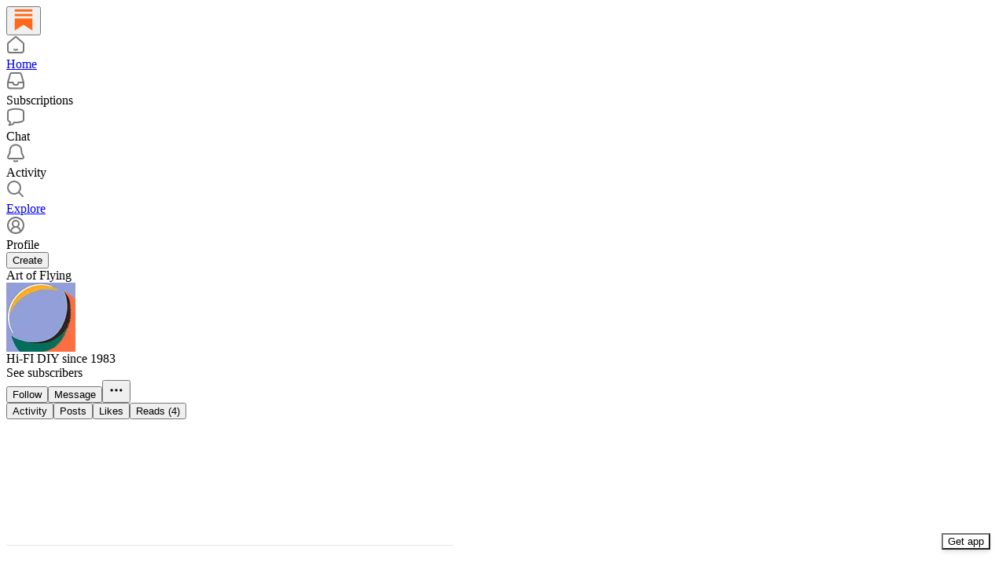

--- FILE ---
content_type: text/html; charset=utf-8
request_url: https://substack.com/profile/6825185-art-of-flying
body_size: 18792
content:
<!DOCTYPE html>
<html lang="en">
    <head>
        <meta charset="utf-8" />
        <meta name="norton-safeweb-site-verification" content="24usqpep0ejc5w6hod3dulxwciwp0djs6c6ufp96av3t4whuxovj72wfkdjxu82yacb7430qjm8adbd5ezlt4592dq4zrvadcn9j9n-0btgdzpiojfzno16-fnsnu7xd" />
        
        <link rel="preconnect" href="https://substackcdn.com" />
        

        
            <title data-rh="true">Art of Flying | Substack</title>
            
            <meta data-rh="true" name="theme-color" content="#ffffff"/><meta data-rh="true" name="theme-color" content="#16171d"/><meta data-rh="true" property="og:type" content="article"/><meta data-rh="true" property="og:title" content="Art of Flying | Substack"/><meta data-rh="true" name="twitter:title" content="Art of Flying | Substack"/><meta data-rh="true" name="description" content="Hi-FI DIY since 1983"/><meta data-rh="true" property="og:description" content="Hi-FI DIY since 1983"/><meta data-rh="true" name="twitter:description" content="Hi-FI DIY since 1983"/><meta data-rh="true" property="og:image" content="https://substackcdn.com/image/fetch/$s_!lDTn!,f_auto,q_auto:best,fl_progressive:steep/https%3A%2F%2Fsubstack.com%2Fapi%2Fv1%2Fprofile%2Fassets%2F6825185%2Flight%3FaspectRatio%3Dlink%26version%3D1"/><meta data-rh="true" name="twitter:image" content="https://substackcdn.com/image/fetch/$s_!lDTn!,f_auto,q_auto:best,fl_progressive:steep/https%3A%2F%2Fsubstack.com%2Fapi%2Fv1%2Fprofile%2Fassets%2F6825185%2Flight%3FaspectRatio%3Dlink%26version%3D1"/><meta data-rh="true" name="twitter:card" content="summary"/><meta data-rh="true" name="robots" content="noindex"/>
            
            
        

        

        <style>
          @layer legacy, tailwind, pencraftReset, pencraft;
        </style>

        
        <link rel="preload" as="style" href="https://substackcdn.com/bundle/theme/reader2.782af0c876b4cf541f40.css" />
        
        
        

        
            
                <link rel="stylesheet" type="text/css" href="https://substackcdn.com/bundle/static/css/7276.42f3d4e7.css" />
            
                <link rel="stylesheet" type="text/css" href="https://substackcdn.com/bundle/static/css/7045.0b7473d2.css" />
            
                <link rel="stylesheet" type="text/css" href="https://substackcdn.com/bundle/static/css/852.9cd7f82f.css" />
            
                <link rel="stylesheet" type="text/css" href="https://substackcdn.com/bundle/static/css/8577.8d59a919.css" />
            
                <link rel="stylesheet" type="text/css" href="https://substackcdn.com/bundle/static/css/1484.a3975370.css" />
            
                <link rel="stylesheet" type="text/css" href="https://substackcdn.com/bundle/static/css/5611.463006e7.css" />
            
                <link rel="stylesheet" type="text/css" href="https://substackcdn.com/bundle/static/css/5366.448b38a4.css" />
            
                <link rel="stylesheet" type="text/css" href="https://substackcdn.com/bundle/static/css/5436.6a716910.css" />
            
                <link rel="stylesheet" type="text/css" href="https://substackcdn.com/bundle/static/css/reader2.72dd6bc7.css" />
            
                <link rel="stylesheet" type="text/css" href="https://substackcdn.com/bundle/static/css/5366.448b38a4.css" />
            
                <link rel="stylesheet" type="text/css" href="https://substackcdn.com/bundle/static/css/5611.463006e7.css" />
            
                <link rel="stylesheet" type="text/css" href="https://substackcdn.com/bundle/static/css/1484.a3975370.css" />
            
                <link rel="stylesheet" type="text/css" href="https://substackcdn.com/bundle/static/css/8577.8d59a919.css" />
            
                <link rel="stylesheet" type="text/css" href="https://substackcdn.com/bundle/static/css/7045.0b7473d2.css" />
            
        

        
        
        
        
        <meta name="viewport" content="width=device-width, initial-scale=1, maximum-scale=1, user-scalable=0, viewport-fit=cover" />
        <meta name="author" content="Substack" />
        <meta property="og:url" content="https://substack.com/profile/6825185-art-of-flying" />
        
        
        <link rel="canonical" href="https://substack.com/profile/6825185-art-of-flying" />
        

        

        

        

        
            
                <link rel="shortcut icon" href="https://substackcdn.com/icons/substack/favicon.ico" sizes="32x32">
            
        
            
                <link rel="icon" href="https://substackcdn.com/icons/substack/icon.svg" type="image/svg+xml">
            
        
            
                <link rel="apple-touch-icon" href="https://substackcdn.com/icons/substack/apple-touch-icon.png">
            
        
            
        
            
        
            
        

        

        

        
            <style>
    /* Cahuenga */
    @font-face {
        font-family: 'Cahuenga';
        font-style: normal;
        font-weight: 300;
        src: local('Cahuenga Light'), local('Cahuenga-Light'), url(https://substackcdn.com/fonts/Cahuenga-Light.woff2) format('woff2');
        font-display: fallback;
    }
    @font-face {
        font-family: 'Cahuenga';
        font-style: italic;
        font-weight: 300;
        src: local('Cahuenga Light Italic'), local('Cahuenga-Light-Italic'), url(https://substackcdn.com/fonts/Cahuenga-LightItalic.woff2) format('woff2');
        font-display: fallback;
    }
    @font-face {
        font-family: 'Cahuenga';
        font-style: normal;
        font-weight: 400;
        src: local('Cahuenga Regular'), local('Cahuenga-Regular'), url(https://substackcdn.com/fonts/Cahuenga-Regular.woff2) format('woff2');
        font-display: fallback;
    }
    @font-face {
        font-family: 'Cahuenga';
        font-style: italic;
        font-weight: 400;
        src: local('Cahuenga Italic'), local('Cahuenga-Italic'), url(https://substackcdn.com/fonts/Cahuenga-Italic.woff2) format('woff2');
        font-display: fallback;
    }
    @font-face {
        font-family: 'Cahuenga';
        font-style: normal;
        font-weight: 500;
        src: local('Cahuenga SemiBold'), local('Cahuenga-SemiBold'), url(https://substackcdn.com/fonts/Cahuenga-SemiBold.woff2) format('woff2');
        font-display: fallback;
    }
    @font-face {
        font-family: 'Cahuenga';
        font-style: italic;
        font-weight: 500;
        src: local('Cahuenga SemiBold Italic'), local('Cahuenga-SemiBold-Italic'), url(https://substackcdn.com/fonts/Cahuenga-SemiBoldItalic.woff2) format('woff2');
        font-display: fallback;
    }
    @font-face {
        font-family: 'Cahuenga';
        font-style: normal;
        font-weight: 600;
        src: local('Cahuenga Bold'), local('Cahuenga-Bold'), url(https://substackcdn.com/fonts/Cahuenga-Bold.woff2) format('woff2');
        font-display: fallback;
    }
    @font-face {
        font-family: 'Cahuenga';
        font-style: italic;
        font-weight: 600;
        src: local('Cahuenga Bold Italic'), local('Cahuenga-Bold-Italic'), url(https://substackcdn.com/fonts/Cahuenga-BoldItalic.woff2) format('woff2');
        font-display: fallback;
    }
    @font-face {
        font-family: 'Cahuenga';
        font-style: normal;
        font-weight: 700;
        src: local('Cahuenga ExtraBold'), local('Cahuenga-ExtraBold'), url(https://substackcdn.com/fonts/Cahuenga-ExtraBold.woff2) format('woff2');
        font-display: fallback;
    }
    @font-face {
        font-family: 'Cahuenga';
        font-style: italic;
        font-weight: 700;
        src: local('Cahuenga ExtraBold Italic'), local('Cahuenga-ExtraBold-Italic'), url(https://substackcdn.com/fonts/Cahuenga-ExtraBoldItalic.woff2) format('woff2');
        font-display: fallback;
    }
</style>

        
        
          <style>
            @font-face{font-family:'Spectral';font-style:italic;font-weight:400;font-display:fallback;src:url(https://fonts.gstatic.com/s/spectral/v13/rnCt-xNNww_2s0amA9M8on7mTNmnUHowCw.woff2) format('woff2');unicode-range:U+0301,U+0400-045F,U+0490-0491,U+04B0-04B1,U+2116}@font-face{font-family:'Spectral';font-style:italic;font-weight:400;font-display:fallback;src:url(https://fonts.gstatic.com/s/spectral/v13/rnCt-xNNww_2s0amA9M8onXmTNmnUHowCw.woff2) format('woff2');unicode-range:U+0102-0103,U+0110-0111,U+0128-0129,U+0168-0169,U+01A0-01A1,U+01AF-01B0,U+0300-0301,U+0303-0304,U+0308-0309,U+0323,U+0329,U+1EA0-1EF9,U+20AB}@font-face{font-family:'Spectral';font-style:italic;font-weight:400;font-display:fallback;src:url(https://fonts.gstatic.com/s/spectral/v13/rnCt-xNNww_2s0amA9M8onTmTNmnUHowCw.woff2) format('woff2');unicode-range:U+0100-02AF,U+0304,U+0308,U+0329,U+1E00-1E9F,U+1EF2-1EFF,U+2020,U+20A0-20AB,U+20AD-20CF,U+2113,U+2C60-2C7F,U+A720-A7FF}@font-face{font-family:'Spectral';font-style:italic;font-weight:400;font-display:fallback;src:url(https://fonts.gstatic.com/s/spectral/v13/rnCt-xNNww_2s0amA9M8onrmTNmnUHo.woff2) format('woff2');unicode-range:U+0000-00FF,U+0131,U+0152-0153,U+02BB-02BC,U+02C6,U+02DA,U+02DC,U+0304,U+0308,U+0329,U+2000-206F,U+2074,U+20AC,U+2122,U+2191,U+2193,U+2212,U+2215,U+FEFF,U+FFFD}@font-face{font-family:'Spectral';font-style:normal;font-weight:400;font-display:fallback;src:url(https://fonts.gstatic.com/s/spectral/v13/rnCr-xNNww_2s0amA9M9knjsS_ulYHs.woff2) format('woff2');unicode-range:U+0301,U+0400-045F,U+0490-0491,U+04B0-04B1,U+2116}@font-face{font-family:'Spectral';font-style:normal;font-weight:400;font-display:fallback;src:url(https://fonts.gstatic.com/s/spectral/v13/rnCr-xNNww_2s0amA9M2knjsS_ulYHs.woff2) format('woff2');unicode-range:U+0102-0103,U+0110-0111,U+0128-0129,U+0168-0169,U+01A0-01A1,U+01AF-01B0,U+0300-0301,U+0303-0304,U+0308-0309,U+0323,U+0329,U+1EA0-1EF9,U+20AB}@font-face{font-family:'Spectral';font-style:normal;font-weight:400;font-display:fallback;src:url(https://fonts.gstatic.com/s/spectral/v13/rnCr-xNNww_2s0amA9M3knjsS_ulYHs.woff2) format('woff2');unicode-range:U+0100-02AF,U+0304,U+0308,U+0329,U+1E00-1E9F,U+1EF2-1EFF,U+2020,U+20A0-20AB,U+20AD-20CF,U+2113,U+2C60-2C7F,U+A720-A7FF}@font-face{font-family:'Spectral';font-style:normal;font-weight:400;font-display:fallback;src:url(https://fonts.gstatic.com/s/spectral/v13/rnCr-xNNww_2s0amA9M5knjsS_ul.woff2) format('woff2');unicode-range:U+0000-00FF,U+0131,U+0152-0153,U+02BB-02BC,U+02C6,U+02DA,U+02DC,U+0304,U+0308,U+0329,U+2000-206F,U+2074,U+20AC,U+2122,U+2191,U+2193,U+2212,U+2215,U+FEFF,U+FFFD}@font-face{font-family:'Spectral';font-style:normal;font-weight:600;font-display:fallback;src:url(https://fonts.gstatic.com/s/spectral/v13/rnCs-xNNww_2s0amA9vmtm3FafaPWnIIMrY.woff2) format('woff2');unicode-range:U+0301,U+0400-045F,U+0490-0491,U+04B0-04B1,U+2116}@font-face{font-family:'Spectral';font-style:normal;font-weight:600;font-display:fallback;src:url(https://fonts.gstatic.com/s/spectral/v13/rnCs-xNNww_2s0amA9vmtm3OafaPWnIIMrY.woff2) format('woff2');unicode-range:U+0102-0103,U+0110-0111,U+0128-0129,U+0168-0169,U+01A0-01A1,U+01AF-01B0,U+0300-0301,U+0303-0304,U+0308-0309,U+0323,U+0329,U+1EA0-1EF9,U+20AB}@font-face{font-family:'Spectral';font-style:normal;font-weight:600;font-display:fallback;src:url(https://fonts.gstatic.com/s/spectral/v13/rnCs-xNNww_2s0amA9vmtm3PafaPWnIIMrY.woff2) format('woff2');unicode-range:U+0100-02AF,U+0304,U+0308,U+0329,U+1E00-1E9F,U+1EF2-1EFF,U+2020,U+20A0-20AB,U+20AD-20CF,U+2113,U+2C60-2C7F,U+A720-A7FF}@font-face{font-family:'Spectral';font-style:normal;font-weight:600;font-display:fallback;src:url(https://fonts.gstatic.com/s/spectral/v13/rnCs-xNNww_2s0amA9vmtm3BafaPWnII.woff2) format('woff2');unicode-range:U+0000-00FF,U+0131,U+0152-0153,U+02BB-02BC,U+02C6,U+02DA,U+02DC,U+0304,U+0308,U+0329,U+2000-206F,U+2074,U+20AC,U+2122,U+2191,U+2193,U+2212,U+2215,U+FEFF,U+FFFD}
            
          </style>
        
        

        <style>:root{--background_pop:#ff6719;--cover_bg_color:#FFFFFF;--cover_bg_color_secondary:#f0f0f0;--background_pop_darken:#ff5600;--print_on_pop:#ffffff;--print_pop:#ff6719;--cover_print_primary:#363737;--cover_print_secondary:#757575;--cover_print_tertiary:#b6b6b6;--cover_border_color:#ff6719;--background_contrast_1:#f0f0f0;--background_contrast_2:#dddddd;--background_contrast_3:#b7b7b7;--background_contrast_4:#929292;--background_contrast_5:#515151;--color_theme_detail:#e6e6e6;--background_contrast_pop:rgba(255, 103, 25, 0.4);--theme_bg_is_dark:0;--background_pop_rgb:255, 103, 25;}</style>

        
            <link rel="stylesheet" href="https://substackcdn.com/bundle/theme/reader2.782af0c876b4cf541f40.css" />
        

        <style></style>

        

        

        

        
    </head>

    <body class="pc-root">
        
            <script>
              if (window.matchMedia) {
                const match = window.matchMedia('(prefers-color-scheme: dark)');

                match.addEventListener('change', handleColorSchemeChange);
                handleColorSchemeChange(match);

                function handleColorSchemeChange(event) {
                  const localSetting = localStorage.colorScheme;
                  document.documentElement.classList.toggle('dark-mode', localSetting == null ?
                    event.matches :  localSetting === 'dark');
                }
              }
            </script>
        

        

        

        

        

        

        <div id="entry">
            <div style="--size-left-nav:232px;" class="reader-nav-root reader2-font-base"><div class="pencraft pc-display-flex pc-flexDirection-column pc-position-relative pc-reset"><div role="navigation" aria-label="Main navigation" aria-orientation="vertical" class="pencraft pc-display-flex pc-flexDirection-column pc-padding-8 pc-position-fixed pc-reset sizing-border-box-DggLA4 sidebar-y6xw9g"><div class="pencraft pc-display-flex pc-flexDirection-column pc-height-64 pc-padding-8 pc-alignItems-flex-start pc-reset flex-auto-j3S2WA sizing-border-box-DggLA4"><button tabindex="0" type="button" aria-label="Home" data-href="https://substack.com/home" class="pencraft pc-display-flex pc-flexDirection-column pc-reset bg-primary-zk6FDl hover-KQSFex animate-XFJxE4 pc-borderRadius-md showFocus-sk_vEm pencraft buttonBase-GK1x3M"><div class="pencraft pc-display-flex pc-width-48 pc-height-48 pc-justifyContent-center pc-alignItems-center pc-position-relative pc-reset"><svg role="img" style="height:28px;width:28px;" width="28" height="28" viewBox="0 0 20 20" fill="var(--color-nav-logo)" stroke-width="1.8" stroke="none" xmlns="http://www.w3.org/2000/svg"><g><title></title><path d="M1.96484 0.624512H18.0354V2.70052H1.96484V0.624512Z" stroke="none"></path><path d="M1.96484 4.77655H18.0354V6.85254H1.96484V4.77655Z" stroke="none"></path><path d="M1.96484 8.92857V19.9505L10.0001 14.6347L18.0354 19.9505V8.92857H1.96484Z" stroke="none"></path></g></svg></div></button></div><div class="pencraft pc-display-flex pc-flexDirection-column pc-gap-8 pc-padding-8 pc-justifyContent-flex-start pc-reset flex-grow-rzmknG"><a tabindex="0" matchSubpaths aria-label="Home" role="button" href="/home?" class="pencraft pc-display-flex pc-gap-4 pc-minWidth-48 pc-minHeight-48 pc-justifyContent-center pc-alignItems-center pc-position-relative pc-reset bg-primary-zk6FDl hover-KQSFex animate-XFJxE4 cursor-pointer-LYORKw userSelect-none-oDUy26 pc-borderRadius-md pressable-lg-kV7yq8 showFocus-sk_vEm"><div class="pencraft pc-display-flex pc-height-48 pc-minWidth-48 pc-justifyContent-center pc-alignItems-center pc-position-relative pc-reset icon-lyqgV5 inactive-zdmjOL"><svg role="img" style="height:24px;width:24px;" width="24" height="24" viewBox="0 0 24 24" fill="none" stroke-width="2" stroke="var(--color-fg-primary)" stroke-linecap="round" stroke-linejoin="round" xmlns="http://www.w3.org/2000/svg"><g><title></title><path d="M10 18.1302C11.259 18.7392 12.741 18.7392 14 18.1302M2 11.0059V19.0976C2 20.7006 3.34315 22 5 22H19C20.6569 22 22 20.7006 22 19.0976V11.0059C22 10.4471 21.7503 9.91553 21.315 9.54809L12.6575 2.23854C12.2808 1.92049 11.7192 1.92049 11.3425 2.23854L2.68496 9.54809C2.24974 9.91553 2 10.4471 2 11.0059Z"></path></g></svg></div><div class="pencraft pc-reset flex-grow-rzmknG color-secondary-ls1g8s line-height-20-t4M0El font-text-qe4AeH size-15-Psle70 weight-medium-fw81nC reset-IxiVJZ">Home</div></a><a tabindex="0" matchSubpaths native aria-label="Subscriptions" class="pencraft pc-display-flex pc-gap-4 pc-minWidth-48 pc-minHeight-48 pc-justifyContent-center pc-alignItems-center pc-position-relative pc-reset bg-primary-zk6FDl hover-KQSFex animate-XFJxE4 cursor-pointer-LYORKw userSelect-none-oDUy26 pc-borderRadius-md pressable-lg-kV7yq8 showFocus-sk_vEm"><div class="pencraft pc-display-flex pc-height-48 pc-minWidth-48 pc-justifyContent-center pc-alignItems-center pc-position-relative pc-reset icon-lyqgV5 inactive-zdmjOL"><svg role="img" style="height:24px;width:24px;" width="24" height="24" viewBox="0 0 24 24" fill="none" stroke-width="2" stroke="var(--color-fg-primary)" stroke-linecap="round" stroke-linejoin="round" xmlns="http://www.w3.org/2000/svg"><g><title></title><path d="M1.99999 14L2.00001 18.5C2.00001 20.1569 3.34316 21.5 5.00001 21.5H19C20.6569 21.5 22 20.1569 22 18.5V14M1.99999 14H8.5L9.29342 16.3732C9.41681 16.7422 9.76236 16.9911 10.1515 16.9911H13.8485C14.2376 16.9911 14.5832 16.7422 14.7066 16.3732L15.5 14H22M1.99999 14L5.12 3.30286C5.34518 2.53079 6.05291 2 6.85714 2H17.1429C17.9471 2 18.6548 2.53079 18.88 3.30286L22 14"></path></g></svg></div><div class="pencraft pc-reset flex-grow-rzmknG color-secondary-ls1g8s line-height-20-t4M0El font-text-qe4AeH size-15-Psle70 weight-medium-fw81nC reset-IxiVJZ">Subscriptions</div></a><a tabindex="0" matchSubpaths native aria-label="Chat" class="pencraft pc-display-flex pc-gap-4 pc-minWidth-48 pc-minHeight-48 pc-justifyContent-center pc-alignItems-center pc-position-relative pc-reset bg-primary-zk6FDl hover-KQSFex animate-XFJxE4 cursor-pointer-LYORKw userSelect-none-oDUy26 pc-borderRadius-md pressable-lg-kV7yq8 showFocus-sk_vEm"><div class="pencraft pc-display-flex pc-height-48 pc-minWidth-48 pc-justifyContent-center pc-alignItems-center pc-position-relative pc-reset icon-lyqgV5 inactive-zdmjOL"><svg role="img" style="height:24px;width:24px;" width="24" height="24" viewBox="0 0 24 24" fill="none" stroke-width="2" stroke="var(--color-fg-primary)" stroke-linecap="round" stroke-linejoin="round" xmlns="http://www.w3.org/2000/svg"><g><title></title><path d="M3.57895 22.2631C4.63158 21.2105 4.98246 18.9298 4.63158 18.0526C4.55024 18.0246 3.94258 17.7935 3.86123 17.7644C2.70525 17.3507 2 16.215 2 14.9872V5.81496C2 4.60782 2.68342 3.49229 3.8249 3.09955C7.48196 1.84131 13.7925 0.807216 20.1374 3.07721C21.2934 3.49079 22 4.6271 22 5.85486V15.0271C22 16.2342 21.3154 17.3503 20.1739 17.7429C17.6947 18.5958 13.9964 19.3455 9.89474 19.0328C8.84211 21.1381 6.21053 22.2631 3.57895 22.2631Z"></path></g></svg></div><div class="pencraft pc-reset flex-grow-rzmknG color-secondary-ls1g8s line-height-20-t4M0El font-text-qe4AeH size-15-Psle70 weight-medium-fw81nC reset-IxiVJZ">Chat</div></a><a tabindex="0" matchSubpaths native aria-label="Activity" class="pencraft pc-display-flex pc-gap-4 pc-minWidth-48 pc-minHeight-48 pc-justifyContent-center pc-alignItems-center pc-position-relative pc-reset bg-primary-zk6FDl hover-KQSFex animate-XFJxE4 cursor-pointer-LYORKw userSelect-none-oDUy26 pc-borderRadius-md pressable-lg-kV7yq8 showFocus-sk_vEm"><div class="pencraft pc-display-flex pc-height-48 pc-minWidth-48 pc-justifyContent-center pc-alignItems-center pc-position-relative pc-reset icon-lyqgV5 inactive-zdmjOL"><svg role="img" style="height:24px;width:24px;" width="24" height="24" viewBox="0 0 24 24" fill="none" stroke-width="2" stroke="var(--color-fg-primary)" stroke-linecap="round" stroke-linejoin="round" xmlns="http://www.w3.org/2000/svg"><g><title></title><path d="M9.84924 21.9622C11.2032 22.6392 12.7968 22.6392 14.1507 21.9622M9.446 1.90703C8.59467 2.16583 6.63661 3.14927 5.61501 5.01263C4.33801 7.34183 4.70638 10.6565 4.33801 12.0002C3.96965 13.344 3.06102 14.3294 2.42252 15.8822C2.27112 16.2504 2.15563 16.5749 2.06751 16.8662C1.72354 18.0031 2.74693 18.9878 3.93475 18.9878H20.0652C21.2531 18.9878 22.2764 18.0031 21.9325 16.8662C21.8444 16.5749 21.7289 16.2504 21.5775 15.8822C20.939 14.3294 20.0303 13.344 19.662 12.0002C19.2936 10.6565 19.662 7.34183 18.385 5.01263C17.3634 3.14927 15.4053 2.16583 14.554 1.90703C12.8884 1.40469 11.1116 1.40469 9.446 1.90703Z"></path></g></svg></div><div class="pencraft pc-reset flex-grow-rzmknG color-secondary-ls1g8s line-height-20-t4M0El font-text-qe4AeH size-15-Psle70 weight-medium-fw81nC reset-IxiVJZ">Activity</div></a><a tabindex="0" matchSubpaths aria-label="Explore" role="button" href="/explore?" class="pencraft pc-display-flex pc-gap-4 pc-minWidth-48 pc-minHeight-48 pc-justifyContent-center pc-alignItems-center pc-position-relative pc-reset bg-primary-zk6FDl hover-KQSFex animate-XFJxE4 cursor-pointer-LYORKw userSelect-none-oDUy26 pc-borderRadius-md pressable-lg-kV7yq8 showFocus-sk_vEm"><div class="pencraft pc-display-flex pc-height-48 pc-minWidth-48 pc-justifyContent-center pc-alignItems-center pc-position-relative pc-reset icon-lyqgV5 inactive-zdmjOL"><svg role="img" style="height:24px;width:24px;" width="24" height="24" viewBox="0 0 24 24" fill="none" stroke-width="2" stroke="var(--color-fg-primary)" stroke-linecap="round" stroke-linejoin="round" xmlns="http://www.w3.org/2000/svg"><g><title></title><path d="M21 21L15.6702 15.6435M15.6702 15.6435C17.1101 14.1968 18 12.2023 18 10C18 5.58172 14.4183 2 10 2C5.58174 2 2.00002 5.58172 2.00002 10C2.00002 14.4183 5.58174 18 10 18C12.216 18 14.2215 17.099 15.6702 15.6435Z"></path></g></svg></div><div class="pencraft pc-reset flex-grow-rzmknG color-secondary-ls1g8s line-height-20-t4M0El font-text-qe4AeH size-15-Psle70 weight-medium-fw81nC reset-IxiVJZ">Explore</div></a><a tabindex="0" matchSubpaths native aria-label="Profile" class="pencraft pc-display-flex pc-gap-4 pc-minWidth-48 pc-minHeight-48 pc-justifyContent-center pc-alignItems-center pc-position-relative pc-reset bg-primary-zk6FDl hover-KQSFex animate-XFJxE4 cursor-pointer-LYORKw userSelect-none-oDUy26 pc-borderRadius-md pressable-lg-kV7yq8 showFocus-sk_vEm"><div class="pencraft pc-display-flex pc-height-48 pc-minWidth-48 pc-justifyContent-center pc-alignItems-center pc-position-relative pc-reset icon-lyqgV5 inactive-zdmjOL"><svg xmlns="http://www.w3.org/2000/svg" width="24" height="24" viewBox="0 0 24 24" fill="none" stroke="currentColor" stroke-width="2" stroke-linecap="round" stroke-linejoin="round" class="lucide lucide-circle-user-round"><path d="M18 20a6 6 0 0 0-12 0"></path><circle cx="12" cy="10" r="4"></circle><circle cx="12" cy="12" r="10"></circle></svg></div><div class="pencraft pc-reset flex-grow-rzmknG color-secondary-ls1g8s line-height-20-t4M0El font-text-qe4AeH size-15-Psle70 weight-medium-fw81nC reset-IxiVJZ">Profile</div></a><div class="pencraft pc-display-flex pc-flexDirection-column pc-minWidth-48 pc-paddingTop-12 pc-paddingBottom-12 pc-reset"><button tabindex="0" type="button" class="pencraft pc-reset pencraft buttonBase-GK1x3M buttonText-X0uSmG buttonStyle-r7yGCK priority_primary-RfbeYt size_md-gCDS3o">Create</button></div></div></div></div><div class="reader-nav-page"><div style="max-width:568px;" class="pencraft pc-display-flex pc-flexDirection-column pc-minWidth-0 pc-reset flex-grow-rzmknG"><script type="application/ld+json">{"@context":"https://schema.org","@type":"Person","image":null,"name":"Art of Flying","url":"https://substack.com/profile/6825185-art-of-flying","jobTitle":"Hi-FI DIY since 1983","description":"Hi-FI DIY since 1983"}</script><div class="pencraft pc-display-flex pc-flexDirection-column pc-gap-8 pc-paddingLeft-0 pc-mobile-paddingLeft-16 pc-paddingRight-0 pc-mobile-paddingRight-16 pc-paddingBottom-8 pc-zIndex-1 pc-reset"><div class="pencraft pc-display-flex pc-flexDirection-column pc-gap-12 pc-paddingTop-16 pc-reset"><div class="pencraft pc-display-flex pc-flexDirection-row pc-justifyContent-space-between pc-alignItems-center pc-position-relative pc-reset"><div class="pencraft pc-display-flex pc-flexDirection-column pc-gap-2 pc-mobile-gap-0 pc-reset"><span class="pencraft pc-reset line-height-24-jnGwiv font-display-nhmvtD size-20-P_cSRT weight-bold-DmI9lw reset-IxiVJZ">Art of Flying</span><div class="pencraft pc-display-flex pc-gap-8 pc-alignItems-center pc-reset"></div></div><div class="pencraft pc-reset"><div tabindex="0" class="pencraft pc-display-flex pc-position-relative pc-reset bg-primary-zk6FDl animate-XFJxE4 cursor-pointer-LYORKw pc-borderRadius-full showFocus-sk_vEm container-JHgoYl"><div style="--scale:88px;" class="pencraft pc-display-flex pc-width-88 pc-height-88 pc-justifyContent-center pc-alignItems-center pc-position-relative pc-reset bg-secondary-UUD3_J flex-auto-j3S2WA outline-detail-vcQLyr pc-borderRadius-full overflow-hidden-WdpwT6 sizing-border-box-DggLA4 container-TAtrWj avatar-h98fMT"><div style="--scale:88px;" title="Art of Flying" class="pencraft pc-display-flex pc-width-88 pc-height-88 pc-justifyContent-center pc-alignItems-center pc-position-relative pc-reset bg-secondary-UUD3_J flex-auto-j3S2WA outline-detail-vcQLyr pc-borderRadius-full overflow-hidden-WdpwT6 sizing-border-box-DggLA4 container-TAtrWj"><picture><source type="image/webp" srcset="https://substackcdn.com/image/fetch/$s_!i9GT!,w_88,h_88,c_fill,f_webp,q_auto:good,fl_progressive:steep/https%3A%2F%2Fsubstack.com%2Fimg%2Favatars%2Fpurple.png 88w, https://substackcdn.com/image/fetch/$s_!i9GT!,w_176,h_176,c_fill,f_webp,q_auto:good,fl_progressive:steep/https%3A%2F%2Fsubstack.com%2Fimg%2Favatars%2Fpurple.png 176w, https://substackcdn.com/image/fetch/$s_!i9GT!,w_264,h_264,c_fill,f_webp,q_auto:good,fl_progressive:steep/https%3A%2F%2Fsubstack.com%2Fimg%2Favatars%2Fpurple.png 264w" sizes="88px"/><img src="https://substackcdn.com/image/fetch/$s_!i9GT!,w_88,h_88,c_fill,f_auto,q_auto:good,fl_progressive:steep/https%3A%2F%2Fsubstack.com%2Fimg%2Favatars%2Fpurple.png" sizes="88px" alt="Art of Flying's avatar" srcset="https://substackcdn.com/image/fetch/$s_!i9GT!,w_88,h_88,c_fill,f_auto,q_auto:good,fl_progressive:steep/https%3A%2F%2Fsubstack.com%2Fimg%2Favatars%2Fpurple.png 88w, https://substackcdn.com/image/fetch/$s_!i9GT!,w_176,h_176,c_fill,f_auto,q_auto:good,fl_progressive:steep/https%3A%2F%2Fsubstack.com%2Fimg%2Favatars%2Fpurple.png 176w, https://substackcdn.com/image/fetch/$s_!i9GT!,w_264,h_264,c_fill,f_auto,q_auto:good,fl_progressive:steep/https%3A%2F%2Fsubstack.com%2Fimg%2Favatars%2Fpurple.png 264w" width="88" height="88" draggable="false" class="img-OACg1c object-fit-cover-u4ReeV pencraft pc-reset"/></picture></div></div></div></div></div><div class="pencraft pc-reset line-height-20-t4M0El font-text-qe4AeH size-15-Psle70 weight-regular-mUq6Gb reset-IxiVJZ"><span>Hi-FI DIY since 1983</span></div><div class="pencraft pc-display-flex pc-gap-6 pc-flexWrap-nowrap pc-reset"></div><div class="pencraft pc-display-flex pc-flexWrap-wrap pc-gap-8 pc-alignItems-center pc-reset"><div class="pencraft pc-reset color-secondary-ls1g8s line-height-20-t4M0El font-text-qe4AeH size-15-Psle70 weight-regular-mUq6Gb reset-IxiVJZ"><span class="pencraft pc-reset color-secondary-ls1g8s decoration-hover-underline-ClDVRM reset-IxiVJZ"><a href="/profile/6825185-art-of-flying/subscribers?" class="pencraft pc-reset link-LIBpto">See subscribers</a></span></div></div><div class="pencraft pc-display-flex pc-flexDirection-row pc-gap-8 pc-justifyContent-flex-end pc-reset"><button tabindex="0" type="button" class="pencraft pc-reset flex-grow-rzmknG pencraft buttonBase-GK1x3M buttonText-X0uSmG buttonStyle-r7yGCK priority_primary-RfbeYt size_md-gCDS3o">Follow</button><button tabindex="0" type="button" class="pencraft pc-reset flex-grow-rzmknG pencraft buttonBase-GK1x3M buttonText-X0uSmG buttonStyle-r7yGCK priority_secondary-S63h9o size_md-gCDS3o">Message</button><button tabindex="0" type="button" aria-label="Ellipsis" id="headlessui-menu-button-P0-10" aria-haspopup="menu" aria-expanded="false" data-headlessui-state class="pencraft pc-reset pencraft iconButton-mq_Et5 iconButtonBase-dJGHgN buttonBase-GK1x3M buttonStyle-r7yGCK size_md-gCDS3o priority_secondary-S63h9o"><svg xmlns="http://www.w3.org/2000/svg" width="20" height="20" viewBox="0 0 24 24" fill="none" stroke="currentColor" stroke-width="2" stroke-linecap="round" stroke-linejoin="round" class="lucide lucide-ellipsis"><circle cx="12" cy="12" r="1"></circle><circle cx="19" cy="12" r="1"></circle><circle cx="5" cy="12" r="1"></circle></svg></button></div></div></div><div class="pencraft pc-display-flex pc-flexDirection-column pc-reset"><div dir="ltr" data-orientation="horizontal" class="root-IyF5Yz"><div role="tablist" aria-orientation="horizontal" aria-label="Tabs" tabindex="-1" data-orientation="horizontal" style="outline:none;" class="list-UVnyqE"><button tabindex="-1" type="button" role="tab" aria-selected="false" aria-controls="radix-P0-17-content-notes" data-state="inactive" id="radix-P0-17-trigger-notes" data-orientation="horizontal" data-radix-collection-item class="pencraft pc-display-flex pc-gap-6 pc-minHeight-40 pc-paddingLeft-16 pc-paddingRight-16 pc-paddingTop-2 pc-justifyContent-center pc-alignItems-center pc-position-relative pc-reset flex-grow-rzmknG animate-XFJxE4 userSelect-none-oDUy26 pc-borderRadius-xs sizing-border-box-DggLA4 showFocus-sk_vEm pencraft tab-eCtYfd buttonBase-GK1x3M"><span class="pencraft pc-reset animate-XFJxE4 ellipsis-Jb8om8 line-height-20-t4M0El font-text-qe4AeH size-14-MLPa7j weight-semibold-uqA4FV reset-IxiVJZ">Activity</span></button><button tabindex="-1" type="button" role="tab" aria-selected="false" aria-controls="radix-P0-17-content-posts" data-state="inactive" id="radix-P0-17-trigger-posts" data-orientation="horizontal" data-radix-collection-item class="pencraft pc-display-flex pc-gap-6 pc-minHeight-40 pc-paddingLeft-16 pc-paddingRight-16 pc-paddingTop-2 pc-justifyContent-center pc-alignItems-center pc-position-relative pc-reset flex-grow-rzmknG animate-XFJxE4 userSelect-none-oDUy26 pc-borderRadius-xs sizing-border-box-DggLA4 showFocus-sk_vEm pencraft tab-eCtYfd buttonBase-GK1x3M"><span class="pencraft pc-reset animate-XFJxE4 ellipsis-Jb8om8 line-height-20-t4M0El font-text-qe4AeH size-14-MLPa7j weight-semibold-uqA4FV reset-IxiVJZ">Posts</span></button><button tabindex="-1" type="button" role="tab" aria-selected="true" aria-controls="radix-P0-17-content-likes" data-state="active" id="radix-P0-17-trigger-likes" data-orientation="horizontal" data-radix-collection-item class="pencraft pc-display-flex pc-gap-6 pc-minHeight-40 pc-paddingLeft-16 pc-paddingRight-16 pc-paddingTop-2 pc-justifyContent-center pc-alignItems-center pc-position-relative pc-reset flex-grow-rzmknG animate-XFJxE4 userSelect-none-oDUy26 pc-borderRadius-xs sizing-border-box-DggLA4 showFocus-sk_vEm pencraft tab-eCtYfd buttonBase-GK1x3M"><span class="pencraft pc-reset animate-XFJxE4 ellipsis-Jb8om8 line-height-20-t4M0El font-text-qe4AeH size-14-MLPa7j weight-semibold-uqA4FV reset-IxiVJZ">Likes</span></button><button tabindex="-1" type="button" role="tab" aria-selected="false" aria-controls="radix-P0-17-content-reads" data-state="inactive" id="radix-P0-17-trigger-reads" data-orientation="horizontal" data-radix-collection-item class="pencraft pc-display-flex pc-gap-6 pc-minHeight-40 pc-paddingLeft-16 pc-paddingRight-16 pc-paddingTop-2 pc-justifyContent-center pc-alignItems-center pc-position-relative pc-reset flex-grow-rzmknG animate-XFJxE4 userSelect-none-oDUy26 pc-borderRadius-xs sizing-border-box-DggLA4 showFocus-sk_vEm pencraft tab-eCtYfd buttonBase-GK1x3M"><span class="pencraft pc-reset animate-XFJxE4 ellipsis-Jb8om8 line-height-20-t4M0El font-text-qe4AeH size-14-MLPa7j weight-semibold-uqA4FV reset-IxiVJZ">Reads (4)</span></button><div class="pencraft pc-position-absolute pc-reset highlight-rZ7aQJ"></div></div></div><div class="pencraft pc-display-flex pc-flexDirection-column pc-paddingBottom-20 pc-reset flex-fill-uYLRqz"><div class="pencraft pc-display-flex pc-flexDirection-column pc-reset"><div class="pencraft pc-display-flex pc-flexDirection-column pc-reset"><div class="pencraft pc-display-flex pc-flexDirection-column pc-position-relative pc-reset feedItem-ONDKv3"><div class="pencraft pc-gap-12 pc-reset pencraft pc-display-flex pc-flexDirection-column pc-reset feedUnit-NTpfyQ hasAvatar-XDSVUi"><div class="pencraft pc-display-flex pc-gap-12 pc-reset"><div style="width:40px;height:40px;" tabindex="-1" aria-hidden="true" class="pencraft pc-reset pc-borderRadius-full placeholder-ICMYsF"></div><div class="pencraft pc-display-flex pc-flexDirection-column pc-gap-12 pc-reset flex-grow-rzmknG"><div style="width:100px;height:20px;" tabindex="-1" aria-hidden="true" class="pencraft pc-reset pc-borderRadius-sm placeholder-ICMYsF"></div><div style="width:99.70106141726532%;height:20px;" tabindex="-1" aria-hidden="true" class="pencraft pc-reset pc-borderRadius-sm placeholder-ICMYsF"></div><div style="width:49.57138080726062%;height:20px;" tabindex="-1" aria-hidden="true" class="pencraft pc-reset pc-borderRadius-sm placeholder-ICMYsF"></div><div style="width:77.62833552110393%;height:20px;" tabindex="-1" aria-hidden="true" class="pencraft pc-reset pc-borderRadius-sm placeholder-ICMYsF"></div></div></div></div></div><div class="pencraft pc-display-flex pc-flexDirection-column pc-position-relative pc-reset feedItem-ONDKv3"><div class="pencraft pc-gap-12 pc-reset pencraft pc-display-flex pc-flexDirection-column pc-reset feedUnit-NTpfyQ hasAvatar-XDSVUi"><div class="pencraft pc-display-flex pc-gap-12 pc-reset"><div style="width:40px;height:40px;" tabindex="-1" aria-hidden="true" class="pencraft pc-reset pc-borderRadius-full placeholder-ICMYsF"></div><div class="pencraft pc-display-flex pc-flexDirection-column pc-gap-12 pc-reset flex-grow-rzmknG"><div style="width:100px;height:20px;" tabindex="-1" aria-hidden="true" class="pencraft pc-reset pc-borderRadius-sm placeholder-ICMYsF"></div><div style="width:72.21119185545797%;height:20px;" tabindex="-1" aria-hidden="true" class="pencraft pc-reset pc-borderRadius-sm placeholder-ICMYsF"></div><div style="width:86.97546868242878%;height:20px;" tabindex="-1" aria-hidden="true" class="pencraft pc-reset pc-borderRadius-sm placeholder-ICMYsF"></div><div style="width:88.16511313894424%;height:20px;" tabindex="-1" aria-hidden="true" class="pencraft pc-reset pc-borderRadius-sm placeholder-ICMYsF"></div></div></div></div></div><div class="pencraft pc-display-flex pc-flexDirection-column pc-position-relative pc-reset feedItem-ONDKv3"><div class="pencraft pc-gap-12 pc-reset pencraft pc-display-flex pc-flexDirection-column pc-reset feedUnit-NTpfyQ hasAvatar-XDSVUi"><div class="pencraft pc-display-flex pc-gap-12 pc-reset"><div style="width:40px;height:40px;" tabindex="-1" aria-hidden="true" class="pencraft pc-reset pc-borderRadius-full placeholder-ICMYsF"></div><div class="pencraft pc-display-flex pc-flexDirection-column pc-gap-12 pc-reset flex-grow-rzmknG"><div style="width:100px;height:20px;" tabindex="-1" aria-hidden="true" class="pencraft pc-reset pc-borderRadius-sm placeholder-ICMYsF"></div><div style="width:77.99565516431707%;height:20px;" tabindex="-1" aria-hidden="true" class="pencraft pc-reset pc-borderRadius-sm placeholder-ICMYsF"></div><div style="width:72.24738618274449%;height:20px;" tabindex="-1" aria-hidden="true" class="pencraft pc-reset pc-borderRadius-sm placeholder-ICMYsF"></div><div style="width:70.13833235305444%;height:20px;" tabindex="-1" aria-hidden="true" class="pencraft pc-reset pc-borderRadius-sm placeholder-ICMYsF"></div></div></div></div></div><div class="pencraft pc-display-flex pc-flexDirection-column pc-position-relative pc-reset feedItem-ONDKv3"><div class="pencraft pc-gap-12 pc-reset pencraft pc-display-flex pc-flexDirection-column pc-reset feedUnit-NTpfyQ hasAvatar-XDSVUi"><div class="pencraft pc-display-flex pc-gap-12 pc-reset"><div style="width:40px;height:40px;" tabindex="-1" aria-hidden="true" class="pencraft pc-reset pc-borderRadius-full placeholder-ICMYsF"></div><div class="pencraft pc-display-flex pc-flexDirection-column pc-gap-12 pc-reset flex-grow-rzmknG"><div style="width:100px;height:20px;" tabindex="-1" aria-hidden="true" class="pencraft pc-reset pc-borderRadius-sm placeholder-ICMYsF"></div><div style="width:45.43422498552263%;height:20px;" tabindex="-1" aria-hidden="true" class="pencraft pc-reset pc-borderRadius-sm placeholder-ICMYsF"></div><div style="width:79.70198137911238%;height:20px;" tabindex="-1" aria-hidden="true" class="pencraft pc-reset pc-borderRadius-sm placeholder-ICMYsF"></div><div style="width:34.28095168665348%;height:20px;" tabindex="-1" aria-hidden="true" class="pencraft pc-reset pc-borderRadius-sm placeholder-ICMYsF"></div></div></div></div></div><div class="pencraft pc-display-flex pc-flexDirection-column pc-position-relative pc-reset feedItem-ONDKv3"><div class="pencraft pc-gap-12 pc-reset pencraft pc-display-flex pc-flexDirection-column pc-reset feedUnit-NTpfyQ hasAvatar-XDSVUi"><div class="pencraft pc-display-flex pc-gap-12 pc-reset"><div style="width:40px;height:40px;" tabindex="-1" aria-hidden="true" class="pencraft pc-reset pc-borderRadius-full placeholder-ICMYsF"></div><div class="pencraft pc-display-flex pc-flexDirection-column pc-gap-12 pc-reset flex-grow-rzmknG"><div style="width:100px;height:20px;" tabindex="-1" aria-hidden="true" class="pencraft pc-reset pc-borderRadius-sm placeholder-ICMYsF"></div><div style="width:57.26871366134915%;height:20px;" tabindex="-1" aria-hidden="true" class="pencraft pc-reset pc-borderRadius-sm placeholder-ICMYsF"></div><div style="width:83.69251442051575%;height:20px;" tabindex="-1" aria-hidden="true" class="pencraft pc-reset pc-borderRadius-sm placeholder-ICMYsF"></div><div style="width:63.36569913261117%;height:20px;" tabindex="-1" aria-hidden="true" class="pencraft pc-reset pc-borderRadius-sm placeholder-ICMYsF"></div></div></div></div></div><div class="pencraft pc-display-flex pc-flexDirection-column pc-position-relative pc-reset feedItem-ONDKv3"><div class="pencraft pc-gap-12 pc-reset pencraft pc-display-flex pc-flexDirection-column pc-reset feedUnit-NTpfyQ hasAvatar-XDSVUi"><div class="pencraft pc-display-flex pc-gap-12 pc-reset"><div style="width:40px;height:40px;" tabindex="-1" aria-hidden="true" class="pencraft pc-reset pc-borderRadius-full placeholder-ICMYsF"></div><div class="pencraft pc-display-flex pc-flexDirection-column pc-gap-12 pc-reset flex-grow-rzmknG"><div style="width:100px;height:20px;" tabindex="-1" aria-hidden="true" class="pencraft pc-reset pc-borderRadius-sm placeholder-ICMYsF"></div><div style="width:62.82634189506071%;height:20px;" tabindex="-1" aria-hidden="true" class="pencraft pc-reset pc-borderRadius-sm placeholder-ICMYsF"></div><div style="width:36.466420403622024%;height:20px;" tabindex="-1" aria-hidden="true" class="pencraft pc-reset pc-borderRadius-sm placeholder-ICMYsF"></div><div style="width:86.98524742681565%;height:20px;" tabindex="-1" aria-hidden="true" class="pencraft pc-reset pc-borderRadius-sm placeholder-ICMYsF"></div></div></div></div></div><div class="pencraft pc-display-flex pc-flexDirection-column pc-position-relative pc-reset feedItem-ONDKv3"><div class="pencraft pc-gap-12 pc-reset pencraft pc-display-flex pc-flexDirection-column pc-reset feedUnit-NTpfyQ hasAvatar-XDSVUi"><div class="pencraft pc-display-flex pc-gap-12 pc-reset"><div style="width:40px;height:40px;" tabindex="-1" aria-hidden="true" class="pencraft pc-reset pc-borderRadius-full placeholder-ICMYsF"></div><div class="pencraft pc-display-flex pc-flexDirection-column pc-gap-12 pc-reset flex-grow-rzmknG"><div style="width:100px;height:20px;" tabindex="-1" aria-hidden="true" class="pencraft pc-reset pc-borderRadius-sm placeholder-ICMYsF"></div><div style="width:98.12808003413429%;height:20px;" tabindex="-1" aria-hidden="true" class="pencraft pc-reset pc-borderRadius-sm placeholder-ICMYsF"></div><div style="width:90.32693114650607%;height:20px;" tabindex="-1" aria-hidden="true" class="pencraft pc-reset pc-borderRadius-sm placeholder-ICMYsF"></div><div style="width:82.73576888133212%;height:20px;" tabindex="-1" aria-hidden="true" class="pencraft pc-reset pc-borderRadius-sm placeholder-ICMYsF"></div></div></div></div></div><div class="pencraft pc-display-flex pc-flexDirection-column pc-position-relative pc-reset feedItem-ONDKv3"><div class="pencraft pc-gap-12 pc-reset pencraft pc-display-flex pc-flexDirection-column pc-reset feedUnit-NTpfyQ hasAvatar-XDSVUi"><div class="pencraft pc-display-flex pc-gap-12 pc-reset"><div style="width:40px;height:40px;" tabindex="-1" aria-hidden="true" class="pencraft pc-reset pc-borderRadius-full placeholder-ICMYsF"></div><div class="pencraft pc-display-flex pc-flexDirection-column pc-gap-12 pc-reset flex-grow-rzmknG"><div style="width:100px;height:20px;" tabindex="-1" aria-hidden="true" class="pencraft pc-reset pc-borderRadius-sm placeholder-ICMYsF"></div><div style="width:84.50425027697707%;height:20px;" tabindex="-1" aria-hidden="true" class="pencraft pc-reset pc-borderRadius-sm placeholder-ICMYsF"></div><div style="width:68.23211292940158%;height:20px;" tabindex="-1" aria-hidden="true" class="pencraft pc-reset pc-borderRadius-sm placeholder-ICMYsF"></div><div style="width:67.0929867678107%;height:20px;" tabindex="-1" aria-hidden="true" class="pencraft pc-reset pc-borderRadius-sm placeholder-ICMYsF"></div></div></div></div></div></div></div></div></div></div></div><div class="pencraft pc-display-flex pc-reset"><button tabindex="0" type="button" class="pencraft pc-reset pencraft cta-X9m2EB ctaBase-Dht55f buttonBase-GK1x3M buttonText-X0uSmG buttonStyle-r7yGCK priority_secondary-S63h9o size_md-gCDS3o">Get app</button></div><div class="pencraft pc-display-flex pc-reset modalViewer-xO_gxg"></div><div class="pencraft pc-display-flex pc-flexDirection-column pc-reset container-K5XPov"></div><div inert role="dialog" class="modal typography out gone reader-onboarding-modal wide popup"><div class="modal-table"><div class="modal-row"><div class="modal-cell modal-content"><div class="container"><div class="reader-onboarding-modal-container"></div></div></div></div></div></div></div><div role="region" aria-label="Notifications (F8)" tabindex="-1" style="pointer-events:none;"><ol tabindex="-1" style="--offset:0px;z-index:1001;" class="viewport-_BM4Bg"></ol></div><div></div>
        </div>

        


        
        
        
        
        <script>window._preloads        = JSON.parse("{\"isEU\":false,\"language\":\"en\",\"country\":\"US\",\"userLocale\":{\"language\":\"en\",\"region\":\"US\",\"source\":\"default\"},\"base_url\":\"https://substack.com\",\"stripe_publishable_key\":\"pk_live_51QfnARLDSWi1i85FBpvw6YxfQHljOpWXw8IKi5qFWEzvW8HvoD8cqTulR9UWguYbYweLvA16P7LN6WZsGdZKrNkE00uGbFaOE3\",\"captcha_site_key\":\"6LdYbsYZAAAAAIFIRh8X_16GoFRLIReh-e-q6qSa\",\"pub\":null,\"confirmedLogin\":false,\"hide_intro_popup\":true,\"block_auto_login\":false,\"domainInfo\":{\"isSubstack\":true,\"customDomain\":null},\"experimentFeatures\":{},\"experimentExposures\":{},\"siteConfigs\":{\"score_upsell_email\":\"control\",\"first_chat_email_enabled\":true,\"notes_video_max_duration_minutes\":5,\"reader-onboarding-promoted-pub\":737237,\"new_commenter_approval\":false,\"pub_update_opennode_api_key\":false,\"profile_attachments_enabled\":false,\"show_content_label_age_gating_in_feed\":false,\"zendesk_automation_cancellations\":false,\"hide_book_a_meeting_button\":false,\"mfa_action_box_enabled\":false,\"publication_max_bylines\":35,\"no_contest_charge_disputes\":false,\"feed_posts_previously_seen_weight\":0.1,\"publication_tabs_reorder\":false,\"comp_expiry_email_new_copy\":\"NONE\",\"free_unlock_required\":false,\"traffic_rule_check_enabled\":false,\"amp_emails_enabled\":false,\"enable_post_summarization\":false,\"live_stream_host_warning_message\":\"\",\"bitcoin_enabled\":false,\"minimum_ios_os_version\":\"17.0.0\",\"show_entire_square_image\":false,\"hide_subscriber_count\":false,\"publication_author_display_override\":\"\",\"ios_webview_payments_enabled\":\"control\",\"generate_pdf_tax_report\":false,\"use_platform_document_editor_fn_component\":false,\"show_generic_post_importer\":false,\"enable_pledges_modal\":true,\"include_pdf_invoice\":false,\"web_gutterless_feed\":\"control\",\"notes_weight_watch_video\":5,\"enable_react_dashboard\":false,\"meetings_v1\":false,\"enable_videos_page\":false,\"exempt_from_gtm_filter\":false,\"group_sections_and_podcasts_in_menu\":false,\"boost_optin_modal_enabled\":true,\"standards_and_enforcement_features_enabled\":false,\"pub_creation_captcha_behavior\":\"risky_pubs_or_rate_limit\",\"post_blogspot_importer\":false,\"notes_weight_short_item_boost\":0.15,\"pub_tts_override\":\"default\",\"disable_monthly_subscriptions\":false,\"skip_welcome_email\":false,\"chat_reader_thread_notification_default\":false,\"scheduled_pinned_posts\":false,\"disable_redirect_outbound_utm_params\":false,\"reader_gift_referrals_enabled\":true,\"dont_show_guest_byline\":false,\"like_comments_enabled\":true,\"temporal_livestream_ended_draft\":true,\"enable_author_note_email_toggle\":false,\"meetings_embed_publication_name\":false,\"fallback_to_archive_search_on_section_pages\":false,\"livekit_track_egress_custom_base_url\":\"http://livekit-egress-custom-recorder-participant-test.s3-website-us-east-1.amazonaws.com\",\"people_you_may_know_algorithm\":\"experiment\",\"welcome_screen_blurb_override\":\"\",\"notes_weight_low_impression_boost\":0.3,\"like_posts_enabled\":true,\"feed_promoted_video_boost\":1.5,\"suppress_leaderboard_for_tags\":\"\",\"twitter_player_card_enabled\":true,\"feed_promoted_user\":false,\"use_theme_editor_v3\":false,\"show_note_stats_for_all_notes\":false,\"section_specific_csv_imports_enabled\":false,\"disable_podcast_feed_description_cta\":false,\"bypass_profile_substack_logo_detection\":false,\"use_preloaded_player_sources\":false,\"enable_tiktok_oauth\":false,\"list_pruning_enabled\":false,\"facebook_connect\":false,\"opt_in_to_sections_during_subscribe\":false,\"dpn_weight_share\":2,\"underlined_colored_links\":false,\"enable_efficient_digest_embed\":false,\"extract_stripe_receipt_url\":false,\"enable_aligned_images\":false,\"max_image_upload_mb\":64,\"enable_android_dms_writer_beta\":false,\"threads_suggested_ios_version\":null,\"pledges_disabled\":false,\"threads_minimum_ios_version\":812,\"hide_podcast_email_setup_link\":false,\"subscribe_captcha_behavior\":\"default\",\"publication_ban_sample_rate\":0,\"ios_enable_publication_activity_tab\":false,\"custom_themes_substack_subscribe_modal\":false,\"ios_post_share_assets_screenshot_trigger\":\"control\",\"opt_in_to_sections_during_subscribe_include_main_pub_newsletter\":false,\"continue_support_cta_in_newsletter_emails\":false,\"bloomberg_syndication_enabled\":false,\"welcome_page_app_button\":true,\"lists_enabled\":false,\"generated_database_maintenance_mode\":false,\"allow_document_freeze\":false,\"test_age_gate_user\":false,\"podcast_main_feed_is_firehose\":false,\"pub_app_incentive_gift\":\"\",\"no_embed_redirect\":false,\"translate_mobile_app\":false,\"customized_email_from_name_for_new_follow_emails\":\"treatment\",\"spotify_open_access_sandbox_mode\":false,\"use_video_watermark_for_livestream_drafts\":true,\"fullstory_enabled\":false,\"chat_reply_poll_interval\":3,\"dpn_weight_follow_or_subscribe\":3,\"force_pub_links_to_use_subdomain\":false,\"always_show_cookie_banner\":false,\"mobile_email_instructions_title\":\"experiment\",\"hide_media_download_option\":false,\"hide_post_restacks\":false,\"feed_item_source_debug_mode\":false,\"android_live_stream_scheduling\":false,\"thefp_enable_account_menu\":false,\"enable_user_status_ui\":false,\"publication_homepage_title_display_override\":\"\",\"pub_banned_word_list\":\"raydium,rewards,claim available,claim notification,trading activity update\",\"post_preview_highlight_byline\":false,\"4k_video\":false,\"enable_islands_section_intent_screen\":false,\"post_metering_enabled\":false,\"notifications_disabled\":\"\",\"cross_post_notification_threshold\":1000,\"facebook_connect_prod_app\":true,\"feed_enable_live_streams\":false,\"force_into_pymk_ranking\":false,\"minimum_android_version\":756,\"ios_remove_live_stream_invite_acceptance_on_broken_build\":true,\"live_stream_krisp_noise_suppression_enabled\":false,\"enable_transcription_translations\":false,\"nav_group_items\":false,\"use_og_image_as_twitter_image_for_post_previews\":false,\"always_use_podcast_channel_art_as_episode_art_in_rss\":false,\"enable_sponsorship_perks\":false,\"seo_tier_override\":\"NONE\",\"editor_role_enabled\":false,\"no_follow_links\":false,\"publisher_api_enabled\":false,\"zendesk_support_priority\":\"default\",\"enable_post_clips_stats\":false,\"enable_subscriber_referrals_awards\":true,\"ios_profile_themes_feed_permalink_enabled\":false,\"use_publication_language_for_transcription\":false,\"show_substack_funded_gifts_tooltip\":true,\"disable_ai_transcription\":false,\"thread_permalink_preview_min_ios_version\":4192,\"live_stream_founding_audience_enabled\":false,\"android_toggle_on_website_enabled\":false,\"internal_android_enable_post_editor\":false,\"updated_inbox_ui\":false,\"web_reader_podcasts_tab\":false,\"use_temporal_thumbnail_selection_workflow\":false,\"live_stream_creation_enabled\":true,\"disable_card_element_in_europe\":false,\"web_growth_item_promotion_threshold\":0,\"use_progressive_editor_rollout\":true,\"enable_web_typing_indicators\":false,\"web_vitals_sample_rate\":0,\"allow_live_stream_auto_takedown\":\"true\",\"search_ranker_variant\":\"control\",\"ios_post_dynamic_title_size\":false,\"ios_enable_live_stream_highlight_trailer_toggle\":false,\"ai_image_generation_enabled\":true,\"disable_personal_substack_initialization\":false,\"section_specific_welcome_pages\":false,\"local_payment_methods\":\"control\",\"private_live_streaming_enabled\":false,\"posts_in_rss_feed\":20,\"post_rec_endpoint\":\"\",\"publisher_dashboard_section_selector\":false,\"reader_surveys_platform_question_order\":\"36,1,4,2,3,5,6,8,9,10,11,12,13,14,15,16,17,18,19,20,21,22,23,24,25,26,27,28,29,30,31,32,33,34,35\",\"developer_api_enabled\":false,\"login_guard_app_link_in_email\":true,\"community_moderators_enabled\":false,\"media_feed_prepend_inbox_limit\":10,\"monthly_sub_is_one_off\":false,\"unread_notes_activity_digest\":\"control\",\"display_cookie_settings\":false,\"welcome_page_query_params\":false,\"enable_free_podcast_urls\":false,\"email_post_stats_v2\":false,\"comp_expiry_emails_disabled\":false,\"enable_description_on_polls\":false,\"use_microlink_for_instagram_embeds\":false,\"post_notification_batch_delay_ms\":30000,\"free_signup_confirmation_behavior\":\"with_email_validation\",\"ios_post_stats_for_admins\":false,\"live_stream_concurrent_viewer_count_drawer\":false,\"use_livestream_post_media_composition\":true,\"section_specific_preambles\":false,\"pub_export_temp_disable\":false,\"show_menu_on_posts\":false,\"ios_post_subscribe_web_routing\":true,\"opt_into_all_trending_topics\":false,\"ios_writer_stats_public_launch_v2\":false,\"min_size_for_phishing_check\":1,\"enable_android_post_stats\":false,\"ios_chat_revamp_enabled\":false,\"app_onboarding_survey_email\":false,\"thefp_enable_pullquote_alignment\":false,\"thefp_enable_pullquote_color\":false,\"republishing_enabled\":false,\"app_mode\":false,\"show_phone_banner\":false,\"live_stream_video_enhancer\":\"internal\",\"minimum_ios_version\":2200,\"enable_author_pages\":false,\"enable_decagon_chat\":true,\"first_month_upsell\":\"control\",\"recipes_enabled\":true,\"new_user_checklist_enabled\":\"use_follower_count\",\"ios_feed_note_status_polling_enabled\":false,\"show_attached_profile_for_pub_setting\":false,\"rss_verification_code\":\"\",\"notification_post_emails\":\"experiment\",\"notes_weight_follow\":3.8,\"chat_suppress_contributor_push_option_enabled\":false,\"live_stream_invite_ttl_seconds\":600,\"age_verification_au_enabled\":true,\"export_hooks_enabled\":false,\"audio_encoding_bitrate\":null,\"bestseller_pub_override\":false,\"extra_seats_coupon_type\":false,\"post_subdomain_universal_links\":false,\"post_import_max_file_size\":26214400,\"feed_promoted_video_publication\":false,\"use_og_image_asset_variant\":\"\",\"livekit_reconnect_slate_url\":\"https://mux-livestream-assets.s3.us-east-1.amazonaws.com/custom-disconnect-slate-tall.png\",\"exclude_from_pymk_suggestions\":false,\"publication_ranking_variant\":\"experiment\",\"disable_annual_subscriptions\":false,\"enable_react_marketing\":false,\"android_enable_auto_gain_control\":true,\"enable_android_dms\":false,\"allow_coupons_on_upgrade\":false,\"test_au_age_gate_user\":false,\"pub_auto_moderation_enabled\":false,\"disable_live_stream_ai_trimming_by_default\":false,\"thefp_custom_password_flow\":false,\"disable_deletion\":false,\"ios_default_coupon_enabled\":false,\"notes_weight_read_post\":5,\"notes_weight_reply\":3,\"livekit_egress_custom_base_url\":\"http://livekit-egress-custom-recorder.s3-website-us-east-1.amazonaws.com\",\"clip_focused_video_upload_flow\":false,\"live_stream_max_guest_users\":2,\"android_upgrade_alert_dialog_reincarnated\":true,\"enable_video_seo_data\":false,\"can_reimport_unsubscribed_users_with_2x_optin\":false,\"feed_posts_weight_subscribed\":0,\"live_event_mixin\":\"\",\"review_incoming_email\":\"default\",\"media_feed_subscribed_posts_weight\":0.5,\"enable_founding_gifts\":false,\"ios_chat_uikit\":false,\"enable_sponsorship_campaigns\":false,\"thread_permalink_preview_min_android_version\":2037,\"thefp_enable_embed_media_links\":false,\"thumbnail_selection_max_frames\":300,\"sort_modal_search_results\":false,\"default_thumbnail_time\":10,\"pub_ranking_weight_immediate_engagement\":1,\"pub_ranking_weight_retained_engagement\":1,\"load_test_unichat\":false,\"import_email_app_upsell\":\"experiment\",\"notes_read_post_baseline\":0,\"live_stream_head_alignment_guide\":false,\"show_open_post_as_pdf_button\":false,\"free_press_combo_subscribe_flow_enabled\":false,\"desktop_live_streaming_enabled\":true,\"mobile_welcome_signup_button_text\":\"experiment\",\"gifts_from_substack_feature_available\":true,\"disable_ai_clips\":false,\"thefp_enable_web_livestream_kicking\":false,\"enable_elevenlabs_voiceovers\":false,\"growth_sources_all_time\":false,\"ios_profile_share_enabled\":false,\"android_note_auto_share_assets\":\"experiment\",\"translated_notifications_enabled\":false,\"show_simple_post_editor\":false,\"enable_publication_podcasts_page\":false,\"android_profile_share_assets_experiment\":\"treatment\",\"mobile_suggestions_skip_button\":\"experiment\",\"enable_creator_earnings\":false,\"thefp_enable_dynamic_toaster\":false,\"ios_note_composer_settings_enabled\":false,\"android_v2_post_video_player_enabled\":false,\"enable_direct_message_request_bypass\":false,\"enable_apple_news_sync\":false,\"postsById_batch_size\":20,\"free_press_newsletter_promo_enabled\":false,\"enable_ios_livestream_stats\":false,\"disable_live_stream_reactions\":false,\"android_creator_earnings_enabled\":false,\"ios_welcome_video_profile_prompt\":false,\"clip_generation_3rd_party_vendor\":\"internal\",\"ios_notification_settings_enabled\":false,\"thefp_paywall_with_plans\":\"treatment\",\"notes_weight_negative\":1,\"ios_discover_tab_min_installed_date\":\"2025-06-09T16:56:58+0000\",\"notes_weight_click_see_more\":2,\"subscription_bar_prioritize_completed_posts\":false,\"edit_profile_theme_colors\":false,\"notes_weight_like\":2.4,\"disable_clipping_for_readers\":false,\"ios_onboarding_suggestions_row_tap\":\"control\",\"apple_fee_percent\":15,\"enable_high_follower_dm\":false,\"feed_posts_weight_reply\":3,\"feed_posts_weight_negative\":5,\"feed_posts_weight_like\":1.5,\"feed_posts_weight_share\":3,\"feed_posts_weight_save\":3,\"enable_press_kit_preview_modal\":false,\"dpn_weight_tap_clickbait_penalty\":0.5,\"feed_posts_weight_sign_up\":4,\"live_stream_desktop_video_codec\":\"vp9\",\"live_stream_video_degradation_preference\":\"maintainFramerate\",\"pause_app_badges\":false,\"android_enable_publication_activity_tab\":false,\"profile_feed_expanded_inventory\":false,\"phone_verification_fallback_to_twilio\":false,\"livekit_mux_latency_mode\":\"low\",\"feed_posts_weight_long_click\":1,\"feed_juiced_user\":0,\"show_branded_intro_setting\":true,\"free_press_single_screen_subscribe_flow_enabled\":false,\"notes_click_see_more_baseline\":0.35,\"reader_onboarding_modal_v2\":\"experiment\",\"publication_onboarding_weight_std_dev\":0,\"can_see_fast_subscriber_counts\":true,\"android_enable_user_status_ui\":false,\"use_advanced_commerce_api_for_iap\":false,\"skip_free_preview_language_in_podcast_notes\":false,\"larger_wordmark_on_publication_homepage\":false,\"video_editor_full_screen\":false,\"enable_mobile_stats_for_admins\":false,\"ios_profile_themes_note_composer_enabled\":false,\"enable_persona_sandbox_environment\":false,\"ios_feed_menu_order_v2\":\"control\",\"notes_weight_click_item\":3,\"notes_weight_long_visit\":1,\"bypass_single_unlock_token_limit\":false,\"notes_watch_video_baseline\":0.08,\"twitter_api_enabled\":true,\"add_section_and_tag_metadata\":false,\"daily_promoted_notes_enabled\":true,\"enable_islands_cms\":false,\"enable_livestream_combined_stats\":false,\"ios_social_subgroups_enabled\":false,\"android_enable_unified_composer_four\":true,\"enable_drip_campaigns\":false,\"ios_offline_mode_enabled\":false,\"mobile_suggestions_title\":\"experiment\",\"post_management_search_engine\":\"elasticsearch\",\"new_bestseller_leaderboard_feed_item_enabled\":false,\"feed_main_disabled\":false,\"enable_account_settings_revamp\":false,\"allowed_email_domains\":\"one\",\"thefp_enable_fp_recirc_block\":false,\"thefp_free_trial_experiment\":\"experiment\",\"top_search_variant\":\"control\",\"enable_debug_logs_ios\":false,\"show_pub_content_on_profile_for_pub_id\":0,\"show_pub_content_on_profile\":false,\"livekit_track_egress\":true,\"video_tab_mixture_pattern\":\"npnnnn\",\"enable_theme_contexts\":false,\"onboarding_suggestions_search\":\"experiment\",\"feed_tuner_enabled\":false,\"livekit_mux_latency_mode_rtmp\":\"low\",\"subscription_bar_top_selection_strategy_v3\":\"destination_wau_pub_score\",\"thefp_homepage_portrait_layout\":false,\"age_verification_uk_enabled\":true,\"fcm_high_priority\":false,\"android_activity_share_nudge\":\"control\",\"dpn_weight_tap_bonus_subscribed\":0,\"iap_announcement_blog_url\":\"\",\"android_onboarding_progress_persistence\":\"control\",\"use_theme_editor_v2\":false,\"ios_custom_buttons_enabled\":true,\"ios_livestream_feedback\":false,\"founding_plan_upgrade_warning\":false,\"dpn_weight_like\":3,\"dpn_weight_short_session\":1,\"ios_iap_opt_out_enabled\":false,\"thefp_email_paywall_with_plans\":\"treatment\",\"ios_mediaplayer_reply_bar_v2\":false,\"android_view_post_share_assets_employees_only\":false,\"experiment_exposures_read_rollout\":0,\"thefp_show_fixed_footer_paywall\":false,\"ios_pog_post_content_truncation\":false,\"notes_weight_follow_boost\":10,\"mobile_handle_title\":\"experiment\",\"portals_include_preview_posts\":false,\"follow_upsell_rollout_percentage\":30,\"ios_share_from_post_stats\":\"control\",\"ios_share_assets_download_overlay\":\"control\",\"android_activity_item_sharing_experiment\":\"control\",\"thumbnail_selection_engine\":\"rekognition\",\"use_thumbnail_selection_sentiment_matching\":false,\"include_founding_plans_coupon_option\":false,\"enable_polymarket_post_embeds\":true,\"use_elasticsearch_for_category_tabs\":\"control\",\"dpn_weight_reply\":2,\"ios_enable_creator_earnings\":false,\"android_enable_edit_profile_theme\":false,\"android_enable_view_profile_theme\":false,\"dpn_weight_follow\":3,\"ios_new_post_sharing_flow_enabled\":false,\"notes_weight_author_low_impression_boost\":0.2,\"ignore_video_in_notes_length_limit\":false,\"web_show_scores_on_sports_tab\":false,\"notes_weight_click_share\":3,\"allow_long_videos\":true,\"dpn_score_threshold\":0,\"thefp_enable_follow_module\":false,\"dpn_weight_follow_bonus\":0.5,\"platform_search_variant\":\"experiment\",\"use_intro_clip_and_branded_intro_by_default\":false,\"ios_post_bottom_share_v2\":\"control\",\"use_enhanced_video_embed_player\":true,\"community_profile_activity_feed\":false,\"article_attachments_v2\":\"control\",\"android_reader_share_assets_3\":\"control\",\"web_post_above_facepile_nudge\":\"control\",\"mobile_age_verification_learn_more_link\":\"https://on.substack.com/p/our-position-on-the-online-safety\",\"enable_viewing_all_livestream_viewers\":false,\"tabbed_notes_search\":\"control\",\"enable_clip_prompt_variant_filtering\":true,\"chartbeat_enabled\":false,\"artie_shadow_percentage\":1,\"dpn_ranking_enabled\":true,\"reply_flags_enabled\":true,\"enable_custom_email_css\":false,\"dpn_model_variant\":\"experiment\",\"android_og_tag_post_sharing_experiment\":\"control\",\"stripe_link_in_payment_element_v2\":\"experiment\",\"enable_apple_podcast_auto_publish\":false,\"dpn_weight_disable\":10,\"linkedin_profile_search_enabled\":false,\"pub_search_variant\":\"experiment\",\"dpn_weight_open\":2.5,\"live_stream_in_trending_topic_overrides\":\"\",\"post_search_v2\":\"control\",\"enable_notes_admins\":false,\"trending_topics_module_long_term_experiment\":\"control\",\"enable_suggested_searches\":true,\"thefp_enable_login_codes\":false,\"android_synchronous_push_notif_handling\":\"control\",\"a24_redemption_link\":\"\",\"ios_pogs_stories\":\"control\",\"ios_live_stream_auto_gain_enabled\":true,\"dpn_weight_restack\":2,\"dpn_weight_negative\":40,\"use_thumbnail_selection_workflow\":true,\"search_retrieval_variant\":\"experiment\",\"portal_post_limit\":1,\"session_version_invalidation_enabled\":false,\"dpn_weight_tap\":2.5,\"forced_featured_topic_id\":\"\",\"ios_audio_captions_disabled\":false,\"ios_handle_at_symbol\":\"experiment\",\"use_live_stream_end_trimming\":true,\"related_posts_enabled\":false,\"ios_live_stream_pip_dismiss_v4\":\"control\",\"web_view_get_app\":\"experiment\",\"ios_mid_read_post_reminder_v2\":\"experiment\",\"android_rank_share_destinations_experiment\":\"control\",\"publisher_banner\":\"\",\"suggested_search_metadata_web_ui\":true,\"feed_weight_language_mismatch_penalty\":0.6,\"community_activity_feed_author_to_community_content_ratio\":0.5,\"enable_sponsorship_profile\":false,\"android_note_share_assets\":\"control\",\"use_accelerated_draft_generation\":true,\"android_vertical_post_player_3\":\"control\",\"ios_screenshot_marketing_enabled\":false,\"permalink_reply_ranking_variant\":\"control\",\"dpn_weight_long_session\":2,\"ios_note_sharing_assets\":\"control\",\"android_post_like_share_nudge\":\"treatment\",\"android_post_bottom_share_experiment\":\"treatment\",\"android_reader_share_assets_4\":\"treatment_double_row\",\"notes_category_spacing_variant\":\"experiment\"},\"publicationSettings\":null,\"publicationUserSettings\":null,\"userSettings\":{\"user_id\":null,\"activity_likes_enabled\":true,\"dashboard_nav_refresh_enabled\":false,\"hasDismissedSectionToNewsletterRename\":false,\"is_guest_post_enabled\":true,\"feed_web_nux_seen_at\":null,\"has_seen_select_to_restack_tooltip_nux\":false,\"invite_friends_nux_dismissed_at\":null,\"suggestions_feed_item_last_shown_at\":null,\"has_seen_select_to_restack_modal\":false,\"last_home_tab\":null,\"last_notification_alert_shown_at\":null,\"disable_reply_hiding\":false,\"newest_seen_chat_item_published_at\":null,\"explicitContentEnabled\":false,\"contactMatchingEnabled\":false,\"messageRequestLevel\":\"everyone\",\"liveStreamAcceptableInviteLevel\":\"everyone\",\"liveStreamAcceptableChatLevel\":\"everyone\",\"creditTokensTreatmentExposed\":false,\"appBadgeIncludesChat\":false,\"autoPlayVideo\":true,\"smart_delivery_enabled\":false,\"chatbotTermsLastAcceptedAt\":null,\"has_seen_notes_post_app_upsell\":false,\"substack_summer_nux_dismissed_at\":null,\"first_note_id\":null,\"show_concurrent_live_stream_viewers\":false,\"has_dismissed_fp_download_pdf_nux\":false,\"edit_profile_feed_item_dismissed_at\":null,\"mobile_permalink_app_upsell_seen_at\":null,\"new_user_checklist_enabled\":false,\"new_user_follow_subscribe_prompt_dismissed_at\":null,\"has_seen_youtube_shorts_auto_publish_announcement\":false,\"has_seen_publish_youtube_connect_upsell\":false,\"notificationQualityFilterEnabled\":true,\"hasSeenOnboardingNewslettersScreen\":false,\"bestsellerBadgeEnabled\":true},\"subscriberCountDetails\":null,\"mux_env_key\":\"u42pci814i6011qg3segrcpp9\",\"persona_environment_id\":\"env_o1Lbk4JhpY4PmvNkwaBdYwe5Fzkt\",\"sentry_environment\":\"production\",\"launchWelcomePage\":false,\"pendingInviteForActiveLiveStream\":null,\"webviewPlatform\":null,\"abTestingId\":\"1256a19d-ad9b-4ac7-8a50-f36b62e81b97\",\"profile\":{\"id\":6825185,\"name\":\"Art of Flying\",\"handle\":null,\"previous_name\":null,\"photo_url\":null,\"bio\":\"Hi-FI DIY since 1983\",\"profile_set_up_at\":null,\"reader_installed_at\":null,\"tos_accepted_at\":null,\"profile_disabled\":false,\"userLinks\":[],\"publicationUsers\":[],\"theme\":{},\"subscriptions\":[{\"user_id\":6825185,\"id\":364362051,\"visibility\":\"public\",\"membership_state\":\"free_signup\",\"type\":null,\"is_founding\":false,\"email_settings\":null,\"section_podcasts_enabled\":null,\"publication\":{\"id\":34995,\"name\":\"Burning Shore\",\"subdomain\":\"erikdavis\",\"custom_domain\":\"www.burningshore.com\",\"custom_domain_optional\":false,\"hero_text\":\"Consciousness Culture from a California perspective\",\"logo_url\":\"https://bucketeer-e05bbc84-baa3-437e-9518-adb32be77984.s3.amazonaws.com/public/images/39309a44-f06a-4d16-952d-27a0e456d22b_256x256.png\",\"author_id\":3293144,\"primary_user_id\":3293144,\"theme_var_background_pop\":\"#6b26ff\",\"created_at\":\"2020-03-25T20:21:46.682Z\",\"email_from_name\":\"Erik Davis  \",\"copyright\":\"Erik Davis\",\"founding_plan_name\":null,\"community_enabled\":true,\"invite_only\":false,\"payments_state\":\"enabled\",\"language\":null,\"explicit\":false,\"homepage_type\":null,\"is_personal_mode\":false,\"author\":{\"id\":3293144,\"name\":\"Erik Davis\",\"handle\":\"erikdavis\",\"previous_name\":null,\"photo_url\":\"https://substackcdn.com/image/fetch/f_auto,q_auto:good,fl_progressive:steep/https%3A%2F%2Fsubstack-post-media.s3.amazonaws.com%2Fpublic%2Fimages%2F192d8d83-4842-4fd9-b89c-731539ed92da_256x256.png\",\"bio\":\"I write, lecture, and make media about consciousness culture: media, spirituality, philosophy, subculture, imagination, psychoactives.\",\"profile_set_up_at\":\"2021-04-22T19:58:43.663Z\",\"reader_installed_at\":\"2024-11-24T21:14:10.918Z\"},\"theme\":{\"publication_id\":34995,\"background_pop_color\":\"#e85c57\",\"cover_bg_color\":\"#fff2d1\",\"color_links\":null,\"web_bg_color\":\"#fff2d1\",\"home_posts\":\"list\",\"font_preset_heading\":\"slab\",\"font_preset_body\":\"slab\",\"font_family_headings\":null,\"font_family_body\":null,\"font_size_body_desktop\":null,\"font_family_ui\":null,\"print_secondary\":null,\"custom_css_web\":null,\"custom_css_email\":null,\"default_post_header_variant\":null,\"custom_header\":null,\"custom_footer\":null,\"social_media_links\":null,\"font_options\":null,\"section_template\":null}}},{\"user_id\":6825185,\"id\":364362053,\"visibility\":\"public\",\"membership_state\":\"free_signup\",\"type\":null,\"is_founding\":false,\"email_settings\":null,\"section_podcasts_enabled\":null,\"publication\":{\"id\":184964,\"name\":\"Dada Strain\",\"subdomain\":\"dadastrain\",\"custom_domain\":null,\"custom_domain_optional\":false,\"hero_text\":\"Rhythm, Improvisation and Community (#BklynSounds)\",\"logo_url\":\"https://bucketeer-e05bbc84-baa3-437e-9518-adb32be77984.s3.amazonaws.com/public/images/53d92a77-6985-4cf5-bd4a-fd133a2088ba_425x425.png\",\"author_id\":1848707,\"primary_user_id\":1848707,\"theme_var_background_pop\":\"#a33acb\",\"created_at\":\"2020-11-14T21:49:19.169Z\",\"email_from_name\":\"Dada Strain\",\"copyright\":\"Piotr Orlov\",\"founding_plan_name\":\"Founding Member\",\"community_enabled\":true,\"invite_only\":false,\"payments_state\":\"enabled\",\"language\":null,\"explicit\":false,\"homepage_type\":null,\"is_personal_mode\":false,\"author\":{\"id\":1848707,\"name\":\"Piotr Orlov\",\"handle\":\"dadastrain\",\"previous_name\":null,\"photo_url\":\"https://substackcdn.com/image/fetch/f_auto,q_auto:good,fl_progressive:steep/https%3A%2F%2Fsubstack-post-media.s3.amazonaws.com%2Fpublic%2Fimages%2Fe38830fb-93e9-4be1-ae0f-ec1ac0ecf733_425x425.jpeg\",\"bio\":\"Rhythm Improvisation Community\",\"profile_set_up_at\":\"2021-07-26T14:55:45.381Z\",\"reader_installed_at\":\"2022-11-23T13:29:00.415Z\"},\"theme\":null}},{\"user_id\":6825185,\"id\":364362054,\"visibility\":\"public\",\"membership_state\":\"free_signup\",\"type\":null,\"is_founding\":false,\"email_settings\":null,\"section_podcasts_enabled\":null,\"publication\":{\"id\":1186171,\"name\":\"A Dispatch From Nemea\",\"subdomain\":\"nemeandispatch\",\"custom_domain\":null,\"custom_domain_optional\":false,\"hero_text\":\"Periodic dispatches on the occult, writing, and revelry.\",\"logo_url\":null,\"author_id\":8509868,\"primary_user_id\":8509868,\"theme_var_background_pop\":\"#00C2FF\",\"created_at\":\"2022-11-11T05:26:36.626Z\",\"email_from_name\":\"A dispatch from Nemea.\",\"copyright\":\"E. Young\",\"founding_plan_name\":null,\"community_enabled\":true,\"invite_only\":false,\"payments_state\":\"disabled\",\"language\":null,\"explicit\":false,\"homepage_type\":\"newspaper\",\"is_personal_mode\":false,\"author\":{\"id\":8509868,\"name\":\"E. Young\",\"handle\":\"nemeandispatch\",\"previous_name\":null,\"photo_url\":\"https://bucketeer-e05bbc84-baa3-437e-9518-adb32be77984.s3.amazonaws.com/public/images/83924928-1571-47b3-be5a-76b41d090c11_1080x1332.jpeg\",\"bio\":\"Oh, you know writers don't say much.\",\"profile_set_up_at\":\"2022-11-11T05:23:29.785Z\",\"reader_installed_at\":null},\"theme\":null}},{\"user_id\":6825185,\"id\":364361933,\"visibility\":\"public\",\"membership_state\":\"free_signup\",\"type\":null,\"is_founding\":false,\"email_settings\":null,\"section_podcasts_enabled\":null,\"publication\":{\"id\":372386,\"name\":\"V\u00D8ID CONTEMPLATION TACTICS\",\"subdomain\":\"cosmicchambo\",\"custom_domain\":null,\"custom_domain_optional\":false,\"hero_text\":\"Inter-Dimensional Music FM, Basking in Gravity, and Non-Self Improvement\",\"logo_url\":\"https://bucketeer-e05bbc84-baa3-437e-9518-adb32be77984.s3.amazonaws.com/public/images/e80a014f-d53c-4458-8770-3875c0aed636_320x320.png\",\"author_id\":868192,\"primary_user_id\":868192,\"theme_var_background_pop\":\"#6C0095\",\"created_at\":\"2021-05-29T17:27:42.377Z\",\"email_from_name\":\"Daniel Chamberlin\",\"copyright\":\"Daniel Chamberlin\",\"founding_plan_name\":\"Founding Member\",\"community_enabled\":true,\"invite_only\":false,\"payments_state\":\"enabled\",\"language\":null,\"explicit\":false,\"homepage_type\":\"magaziney\",\"is_personal_mode\":false,\"author\":{\"id\":868192,\"name\":\"Daniel Chamberlin\",\"handle\":\"cosmicchambo\",\"previous_name\":null,\"photo_url\":\"https://substack-post-media.s3.amazonaws.com/public/images/70d68742-0ee9-45ba-8ff3-c11fbb4f36fb_367x366.png\",\"bio\":\"Daniel \\\"Cosmic Chambo\\\" Chamberlin is an artist, writer, yoga teacher, and Zen student based on the low-rolling prairie of East Central Indiana\",\"profile_set_up_at\":\"2022-01-18T18:01:36.004Z\",\"reader_installed_at\":\"2022-06-02T15:55:23.424Z\"},\"theme\":{\"publication_id\":372386,\"background_pop_color\":null,\"cover_bg_color\":\"#ccd9ff\",\"color_links\":null,\"web_bg_color\":\"#ccd9ff\",\"home_posts\":\"list\",\"font_preset_heading\":\"sans\",\"font_preset_body\":\"classic_serif\",\"font_family_headings\":null,\"font_family_body\":null,\"font_size_body_desktop\":null,\"font_family_ui\":null,\"print_secondary\":null,\"custom_css_web\":null,\"custom_css_email\":null,\"default_post_header_variant\":null,\"custom_header\":null,\"custom_footer\":null,\"social_media_links\":null,\"font_options\":null,\"section_template\":null}}}],\"subscriptionsTruncated\":false,\"hasGuestPost\":false,\"max_pub_tier\":0,\"hasActivity\":false,\"hasLikes\":true,\"lists\":[],\"subscriberCountString\":\"See subscribers\",\"subscriberCount\":null,\"subscriberCountNumber\":0,\"hasHiddenPublicationUsers\":false,\"visibleSubscriptionsCount\":4,\"followerCount\":0,\"slug\":\"art-of-flying\",\"previousSlug\":\"\",\"primaryPublicationSubscriptionState\":\"none\",\"isSubscribed\":false,\"isFollowing\":false,\"followsViewer\":false,\"can_dm\":true,\"subdomainUrl\":null,\"isPersonalEligible\":false,\"status\":{\"bestsellerTier\":null,\"subscriberTier\":null,\"leaderboard\":null,\"vip\":false,\"badge\":null,\"paidPublicationIds\":[],\"subscriber\":null}},\"useDarkMode\":true,\"shareImageVariantFromQuery\":\"light\",\"features\":{},\"browser\":{\"name\":\"Chrome\",\"version\":\"131.0.0.0\",\"major\":\"131\"},\"showCookieBanner\":false,\"disabledCookies\":[],\"dd_env\":\"prod\",\"dd_ti\":true}")</script>
        <script>window._analyticsConfig = JSON.parse("{\"properties\":{\"subdomain\":null,\"has_plans\":false,\"pub_community_enabled\":false,\"is_personal_publication\":false,\"is_subscribed\":false,\"is_free_subscribed\":false,\"is_author\":false,\"is_contributor\":false,\"is_admin\":false,\"is_founding\":false},\"localGaPixelId\":\"G-TLW0DF6G5V\",\"adwordsAccountId\":\"AW-316245675\",\"adwordsEventSendTo\":\"Tf76CKqcyL4DEKuN5pYB\"}")</script>

        
        
            
                <script defer type="module" src="https://substackcdn.com/bundle/static/js/9233.868b24c1.js" charset="utf-8"></script>
            
                <script defer type="module" src="https://substackcdn.com/bundle/static/js/2787.57ebb803.js" charset="utf-8"></script>
            
                <script defer type="module" src="https://substackcdn.com/bundle/static/js/2531.2cdd0f51.js" charset="utf-8"></script>
            
                <script defer type="module" src="https://substackcdn.com/bundle/static/js/1283.e77598dd.js" charset="utf-8"></script>
            
                <script defer type="module" src="https://substackcdn.com/bundle/static/js/1217.71b93047.js" charset="utf-8"></script>
            
                <script defer type="module" src="https://substackcdn.com/bundle/static/js/8902.21f22a8f.js" charset="utf-8"></script>
            
                <script defer type="module" src="https://substackcdn.com/bundle/static/js/9767.8e19c8b5.js" charset="utf-8"></script>
            
                <script defer type="module" src="https://substackcdn.com/bundle/static/js/7539.1f5b55dc.js" charset="utf-8"></script>
            
                <script defer type="module" src="https://substackcdn.com/bundle/static/js/3897.0761cc9c.js" charset="utf-8"></script>
            
                <script defer type="module" src="https://substackcdn.com/bundle/static/js/2536.4ec76a84.js" charset="utf-8"></script>
            
                <script defer type="module" src="https://substackcdn.com/bundle/static/js/4212.df0f0323.js" charset="utf-8"></script>
            
                <script defer type="module" src="https://substackcdn.com/bundle/static/js/6393.6884d3a6.js" charset="utf-8"></script>
            
                <script defer type="module" src="https://substackcdn.com/bundle/static/js/91.90b6073a.js" charset="utf-8"></script>
            
                <script defer type="module" src="https://substackcdn.com/bundle/static/js/1502.b3f21c55.js" charset="utf-8"></script>
            
                <script defer type="module" src="https://substackcdn.com/bundle/static/js/3063.e25d5b3d.js" charset="utf-8"></script>
            
                <script defer type="module" src="https://substackcdn.com/bundle/static/js/8757.33f2c01f.js" charset="utf-8"></script>
            
                <script defer type="module" src="https://substackcdn.com/bundle/static/js/3908.ae051125.js" charset="utf-8"></script>
            
                <script defer type="module" src="https://substackcdn.com/bundle/static/js/383.c9512174.js" charset="utf-8"></script>
            
                <script defer type="module" src="https://substackcdn.com/bundle/static/js/7133.8c01b179.js" charset="utf-8"></script>
            
                <script defer type="module" src="https://substackcdn.com/bundle/static/js/6791.20ab0f8e.js" charset="utf-8"></script>
            
                <script defer type="module" src="https://substackcdn.com/bundle/static/js/5353.b39c9b3b.js" charset="utf-8"></script>
            
                <script defer type="module" src="https://substackcdn.com/bundle/static/js/9192.7dd2a770.js" charset="utf-8"></script>
            
                <script defer type="module" src="https://substackcdn.com/bundle/static/js/3327.7d38ec3f.js" charset="utf-8"></script>
            
                <script defer type="module" src="https://substackcdn.com/bundle/static/js/6522.310c6806.js" charset="utf-8"></script>
            
                <script defer type="module" src="https://substackcdn.com/bundle/static/js/9264.2521de6e.js" charset="utf-8"></script>
            
                <script defer type="module" src="https://substackcdn.com/bundle/static/js/7276.d3dd7378.js" charset="utf-8"></script>
            
                <script defer type="module" src="https://substackcdn.com/bundle/static/js/7045.2d3e5971.js" charset="utf-8"></script>
            
                <script defer type="module" src="https://substackcdn.com/bundle/static/js/6341.8102c0ad.js" charset="utf-8"></script>
            
                <script defer type="module" src="https://substackcdn.com/bundle/static/js/1484.d080aea7.js" charset="utf-8"></script>
            
                <script defer type="module" src="https://substackcdn.com/bundle/static/js/5134.858a92ed.js" charset="utf-8"></script>
            
                <script defer type="module" src="https://substackcdn.com/bundle/static/js/5846.58f8472b.js" charset="utf-8"></script>
            
                <script defer type="module" src="https://substackcdn.com/bundle/static/js/8413.48ed1d87.js" charset="utf-8"></script>
            
                <script defer type="module" src="https://substackcdn.com/bundle/static/js/7142.1cc67ac9.js" charset="utf-8"></script>
            
                <script defer type="module" src="https://substackcdn.com/bundle/static/js/6069.40ef45e2.js" charset="utf-8"></script>
            
                <script defer type="module" src="https://substackcdn.com/bundle/static/js/2144.06858c0a.js" charset="utf-8"></script>
            
                <script defer type="module" src="https://substackcdn.com/bundle/static/js/4497.5dbf0a05.js" charset="utf-8"></script>
            
                <script defer type="module" src="https://substackcdn.com/bundle/static/js/1467.8b6ea86b.js" charset="utf-8"></script>
            
                <script defer type="module" src="https://substackcdn.com/bundle/static/js/6561.9a90c432.js" charset="utf-8"></script>
            
                <script defer type="module" src="https://substackcdn.com/bundle/static/js/875.a31170fd.js" charset="utf-8"></script>
            
                <script defer type="module" src="https://substackcdn.com/bundle/static/js/5179.e71bc70a.js" charset="utf-8"></script>
            
                <script defer type="module" src="https://substackcdn.com/bundle/static/js/5855.b604f1eb.js" charset="utf-8"></script>
            
                <script defer type="module" src="https://substackcdn.com/bundle/static/js/1091.26d2f496.js" charset="utf-8"></script>
            
                <script defer type="module" src="https://substackcdn.com/bundle/static/js/8148.b0668d1b.js" charset="utf-8"></script>
            
                <script defer type="module" src="https://substackcdn.com/bundle/static/js/7474.e56d5322.js" charset="utf-8"></script>
            
                <script defer type="module" src="https://substackcdn.com/bundle/static/js/8112.78d2f99d.js" charset="utf-8"></script>
            
                <script defer type="module" src="https://substackcdn.com/bundle/static/js/44.9a1986e9.js" charset="utf-8"></script>
            
                <script defer type="module" src="https://substackcdn.com/bundle/static/js/8442.75b0ab8d.js" charset="utf-8"></script>
            
                <script defer type="module" src="https://substackcdn.com/bundle/static/js/3711.4c60a2a0.js" charset="utf-8"></script>
            
                <script defer type="module" src="https://substackcdn.com/bundle/static/js/3034.1a4f0b98.js" charset="utf-8"></script>
            
                <script defer type="module" src="https://substackcdn.com/bundle/static/js/9441.18608180.js" charset="utf-8"></script>
            
                <script defer type="module" src="https://substackcdn.com/bundle/static/js/5611.f848d1e2.js" charset="utf-8"></script>
            
                <script defer type="module" src="https://substackcdn.com/bundle/static/js/7907.8cc15eb7.js" charset="utf-8"></script>
            
                <script defer type="module" src="https://substackcdn.com/bundle/static/js/4938.f7e9e563.js" charset="utf-8"></script>
            
                <script defer type="module" src="https://substackcdn.com/bundle/static/js/6787.a973f5c9.js" charset="utf-8"></script>
            
                <script defer type="module" src="https://substackcdn.com/bundle/static/js/4302.1d6e2771.js" charset="utf-8"></script>
            
                <script defer type="module" src="https://substackcdn.com/bundle/static/js/8007.56b8e238.js" charset="utf-8"></script>
            
                <script defer type="module" src="https://substackcdn.com/bundle/static/js/481.fd8ce6ff.js" charset="utf-8"></script>
            
                <script defer type="module" src="https://substackcdn.com/bundle/static/js/2409.e73e68e0.js" charset="utf-8"></script>
            
                <script defer type="module" src="https://substackcdn.com/bundle/static/js/4732.6284e614.js" charset="utf-8"></script>
            
                <script defer type="module" src="https://substackcdn.com/bundle/static/js/1247.ebd11dc9.js" charset="utf-8"></script>
            
                <script defer type="module" src="https://substackcdn.com/bundle/static/js/3858.fe179e24.js" charset="utf-8"></script>
            
                <script defer type="module" src="https://substackcdn.com/bundle/static/js/9966.35a13fe5.js" charset="utf-8"></script>
            
                <script defer type="module" src="https://substackcdn.com/bundle/static/js/3302.438e9e02.js" charset="utf-8"></script>
            
                <script defer type="module" src="https://substackcdn.com/bundle/static/js/4736.73d43e99.js" charset="utf-8"></script>
            
                <script defer type="module" src="https://substackcdn.com/bundle/static/js/7426.9418f7f2.js" charset="utf-8"></script>
            
                <script defer type="module" src="https://substackcdn.com/bundle/static/js/6314.a1e95a74.js" charset="utf-8"></script>
            
                <script defer type="module" src="https://substackcdn.com/bundle/static/js/3041.d171ecdd.js" charset="utf-8"></script>
            
                <script defer type="module" src="https://substackcdn.com/bundle/static/js/2362.b035fae7.js" charset="utf-8"></script>
            
                <script defer type="module" src="https://substackcdn.com/bundle/static/js/5894.8c10f30f.js" charset="utf-8"></script>
            
                <script defer type="module" src="https://substackcdn.com/bundle/static/js/1963.c2d6da0a.js" charset="utf-8"></script>
            
                <script defer type="module" src="https://substackcdn.com/bundle/static/js/3421.d209208a.js" charset="utf-8"></script>
            
                <script defer type="module" src="https://substackcdn.com/bundle/static/js/5366.d35e116a.js" charset="utf-8"></script>
            
                <script defer type="module" src="https://substackcdn.com/bundle/static/js/487.7c162a93.js" charset="utf-8"></script>
            
                <script defer type="module" src="https://substackcdn.com/bundle/static/js/3366.bbb2707f.js" charset="utf-8"></script>
            
                <script defer type="module" src="https://substackcdn.com/bundle/static/js/1219.9d005d4b.js" charset="utf-8"></script>
            
                <script defer type="module" src="https://substackcdn.com/bundle/static/js/5262.13fd8048.js" charset="utf-8"></script>
            
                <script defer type="module" src="https://substackcdn.com/bundle/static/js/6424.5c816cdf.js" charset="utf-8"></script>
            
                <script defer type="module" src="https://substackcdn.com/bundle/static/js/5321.24146cf5.js" charset="utf-8"></script>
            
                <script defer type="module" src="https://substackcdn.com/bundle/static/js/6132.a9d5c189.js" charset="utf-8"></script>
            
                <script defer type="module" src="https://substackcdn.com/bundle/static/js/2342.e6442b1b.js" charset="utf-8"></script>
            
                <script defer type="module" src="https://substackcdn.com/bundle/static/js/174.5fcde650.js" charset="utf-8"></script>
            
                <script defer type="module" src="https://substackcdn.com/bundle/static/js/7503.fda8a87c.js" charset="utf-8"></script>
            
                <script defer type="module" src="https://substackcdn.com/bundle/static/js/5436.01cb7e8e.js" charset="utf-8"></script>
            
                <script defer type="module" src="https://substackcdn.com/bundle/static/js/3698.3131f742.js" charset="utf-8"></script>
            
                <script defer type="module" src="https://substackcdn.com/bundle/static/js/3149.233b0222.js" charset="utf-8"></script>
            
                <script defer type="module" src="https://substackcdn.com/bundle/static/js/reader2.3df74a29.js" charset="utf-8"></script>
            
                <script defer type="module" src="https://substackcdn.com/bundle/static/js/3327.7d38ec3f.js" charset="utf-8"></script>
            
                <script defer type="module" src="https://substackcdn.com/bundle/static/js/5353.b39c9b3b.js" charset="utf-8"></script>
            
                <script defer type="module" src="https://substackcdn.com/bundle/static/js/9046.70296258.js" charset="utf-8"></script>
            
                <script defer type="module" src="https://substackcdn.com/bundle/static/js/6869.18eb965d.js" charset="utf-8"></script>
            
                <script defer type="module" src="https://substackcdn.com/bundle/static/js/7133.8c01b179.js" charset="utf-8"></script>
            
                <script defer type="module" src="https://substackcdn.com/bundle/static/js/383.c9512174.js" charset="utf-8"></script>
            
                <script defer type="module" src="https://substackcdn.com/bundle/static/js/3908.ae051125.js" charset="utf-8"></script>
            
                <script defer type="module" src="https://substackcdn.com/bundle/static/js/3063.e25d5b3d.js" charset="utf-8"></script>
            
                <script defer type="module" src="https://substackcdn.com/bundle/static/js/91.90b6073a.js" charset="utf-8"></script>
            
                <script defer type="module" src="https://substackcdn.com/bundle/static/js/2536.4ec76a84.js" charset="utf-8"></script>
            
                <script defer type="module" src="https://substackcdn.com/bundle/static/js/3897.0761cc9c.js" charset="utf-8"></script>
            
                <script defer type="module" src="https://substackcdn.com/bundle/static/js/7539.1f5b55dc.js" charset="utf-8"></script>
            
                <script defer type="module" src="https://substackcdn.com/bundle/static/js/6337.6d5c07cc.js" charset="utf-8"></script>
            
                <script defer type="module" src="https://substackcdn.com/bundle/static/js/8902.21f22a8f.js" charset="utf-8"></script>
            
                <script defer type="module" src="https://substackcdn.com/bundle/static/js/1217.71b93047.js" charset="utf-8"></script>
            
                <script defer type="module" src="https://substackcdn.com/bundle/static/js/1283.e77598dd.js" charset="utf-8"></script>
            
                <script defer type="module" src="https://substackcdn.com/bundle/static/js/2531.2cdd0f51.js" charset="utf-8"></script>
            
                <script defer type="module" src="https://substackcdn.com/bundle/static/js/2787.57ebb803.js" charset="utf-8"></script>
            
                <script defer type="module" src="https://substackcdn.com/bundle/static/js/lib-router.a5c85404.js" charset="utf-8"></script>
            
                <script defer type="module" src="https://substackcdn.com/bundle/static/js/3149.233b0222.js" charset="utf-8"></script>
            
                <script defer type="module" src="https://substackcdn.com/bundle/static/js/4241.49e659c7.js" charset="utf-8"></script>
            
                <script defer type="module" src="https://substackcdn.com/bundle/static/js/8735.2deb14aa.js" charset="utf-8"></script>
            
                <script defer type="module" src="https://substackcdn.com/bundle/static/js/240.73eb6af8.js" charset="utf-8"></script>
            
                <script defer type="module" src="https://substackcdn.com/bundle/static/js/2187.34549080.js" charset="utf-8"></script>
            
                <script defer type="module" src="https://substackcdn.com/bundle/static/js/550.598bf51e.js" charset="utf-8"></script>
            
                <script defer type="module" src="https://substackcdn.com/bundle/static/js/2721.1bfe296f.js" charset="utf-8"></script>
            
                <script defer type="module" src="https://substackcdn.com/bundle/static/js/3841.e2b22b01.js" charset="utf-8"></script>
            
                <script defer type="module" src="https://substackcdn.com/bundle/static/js/6132.a9d5c189.js" charset="utf-8"></script>
            
                <script defer type="module" src="https://substackcdn.com/bundle/static/js/5321.24146cf5.js" charset="utf-8"></script>
            
                <script defer type="module" src="https://substackcdn.com/bundle/static/js/3366.bbb2707f.js" charset="utf-8"></script>
            
                <script defer type="module" src="https://substackcdn.com/bundle/static/js/527.79602f54.js" charset="utf-8"></script>
            
                <script defer type="module" src="https://substackcdn.com/bundle/static/js/7222.a7c7dc49.js" charset="utf-8"></script>
            
                <script defer type="module" src="https://substackcdn.com/bundle/static/js/4744.3826365f.js" charset="utf-8"></script>
            
                <script defer type="module" src="https://substackcdn.com/bundle/static/js/7992.50b8d7c5.js" charset="utf-8"></script>
            
                <script defer type="module" src="https://substackcdn.com/bundle/static/js/5366.d35e116a.js" charset="utf-8"></script>
            
                <script defer type="module" src="https://substackcdn.com/bundle/static/js/8810.d2173fe9.js" charset="utf-8"></script>
            
                <script defer type="module" src="https://substackcdn.com/bundle/static/js/3421.d209208a.js" charset="utf-8"></script>
            
                <script defer type="module" src="https://substackcdn.com/bundle/static/js/5894.8c10f30f.js" charset="utf-8"></script>
            
                <script defer type="module" src="https://substackcdn.com/bundle/static/js/3041.d171ecdd.js" charset="utf-8"></script>
            
                <script defer type="module" src="https://substackcdn.com/bundle/static/js/6314.a1e95a74.js" charset="utf-8"></script>
            
                <script defer type="module" src="https://substackcdn.com/bundle/static/js/4736.73d43e99.js" charset="utf-8"></script>
            
                <script defer type="module" src="https://substackcdn.com/bundle/static/js/3302.438e9e02.js" charset="utf-8"></script>
            
                <script defer type="module" src="https://substackcdn.com/bundle/static/js/9367.ac55df54.js" charset="utf-8"></script>
            
                <script defer type="module" src="https://substackcdn.com/bundle/static/js/9966.35a13fe5.js" charset="utf-8"></script>
            
                <script defer type="module" src="https://substackcdn.com/bundle/static/js/3858.fe179e24.js" charset="utf-8"></script>
            
                <script defer type="module" src="https://substackcdn.com/bundle/static/js/2409.e73e68e0.js" charset="utf-8"></script>
            
                <script defer type="module" src="https://substackcdn.com/bundle/static/js/8007.56b8e238.js" charset="utf-8"></script>
            
                <script defer type="module" src="https://substackcdn.com/bundle/static/js/4938.f7e9e563.js" charset="utf-8"></script>
            
                <script defer type="module" src="https://substackcdn.com/bundle/static/js/5611.f848d1e2.js" charset="utf-8"></script>
            
                <script defer type="module" src="https://substackcdn.com/bundle/static/js/9441.18608180.js" charset="utf-8"></script>
            
                <script defer type="module" src="https://substackcdn.com/bundle/static/js/3034.1a4f0b98.js" charset="utf-8"></script>
            
                <script defer type="module" src="https://substackcdn.com/bundle/static/js/8148.b0668d1b.js" charset="utf-8"></script>
            
                <script defer type="module" src="https://substackcdn.com/bundle/static/js/1091.26d2f496.js" charset="utf-8"></script>
            
                <script defer type="module" src="https://substackcdn.com/bundle/static/js/5855.b604f1eb.js" charset="utf-8"></script>
            
                <script defer type="module" src="https://substackcdn.com/bundle/static/js/875.a31170fd.js" charset="utf-8"></script>
            
                <script defer type="module" src="https://substackcdn.com/bundle/static/js/1467.8b6ea86b.js" charset="utf-8"></script>
            
                <script defer type="module" src="https://substackcdn.com/bundle/static/js/4497.5dbf0a05.js" charset="utf-8"></script>
            
                <script defer type="module" src="https://substackcdn.com/bundle/static/js/2144.06858c0a.js" charset="utf-8"></script>
            
                <script defer type="module" src="https://substackcdn.com/bundle/static/js/7142.1cc67ac9.js" charset="utf-8"></script>
            
                <script defer type="module" src="https://substackcdn.com/bundle/static/js/8413.48ed1d87.js" charset="utf-8"></script>
            
                <script defer type="module" src="https://substackcdn.com/bundle/static/js/5846.58f8472b.js" charset="utf-8"></script>
            
                <script defer type="module" src="https://substackcdn.com/bundle/static/js/1484.d080aea7.js" charset="utf-8"></script>
            
                <script defer type="module" src="https://substackcdn.com/bundle/static/js/6341.8102c0ad.js" charset="utf-8"></script>
            
                <script defer type="module" src="https://substackcdn.com/bundle/static/js/7045.2d3e5971.js" charset="utf-8"></script>
            
        
        <script nomodule>
            (function() {
                var message = 'Your browser does not support modern JavaScript modules. Please upgrade your browser for the best experience.';
                var warningDiv = document.createElement('div');
                warningDiv.style.color = 'red';
                warningDiv.style.padding = '10px';
                warningDiv.style.margin = '10px 0';
                warningDiv.style.border = '1px solid red';
                warningDiv.style.backgroundColor = 'lightyellow';
                warningDiv.innerText = message;
                document.body.prepend(warningDiv);
            })();
        </script>

        
            <!-- Datadog Analytics -->
            <script>
              (function(h,o,u,n,d) {
                h=h[d]=h[d]||{q:[],onReady:function(c){h.q.push(c)}}
                d=o.createElement(u);d.async=1;d.src=n
                n=o.getElementsByTagName(u)[0];n.parentNode.insertBefore(d,n)
              })(window,document,'script','https://www.datadoghq-browser-agent.com/us1/v5/datadog-rum.js','DD_RUM')
              window.DD_RUM.onReady(function() {
                window.DD_RUM.init({
                  clientToken: 'puba71073f072643721169b68f352438710',
                  applicationId: '2e321b35-c76b-4073-8d04-cc9a10461793',
                  site: 'datadoghq.com',
                  service: 'web',
                  env: window._preloads.dd_env,
                  version: 'b6bf2eb084c2a859819de32d8282128deb8ac713',
                  sessionSampleRate: 1,
                  sessionReplaySampleRate: 100,
                  trackUserInteractions: window._preloads.dd_ti,
                  trackResources: true,
                  trackLongTasks: true,
                  defaultPrivacyLevel: 'mask-user-input',
                  allowedTracingUrls: [/https?:\/\/(.+\/.)?substack(cdn)?\.com/]
                });
              })
            </script>
            <!-- End Datadog Analytics -->

            <!-- Cloudflare Web Analytics -->
            <script defer src="https://static.cloudflareinsights.com/beacon.min.js" data-cf-beacon='{"token": "216309cffb464db4b0e02daf0b8e8060"}'></script>
            <!-- End Cloudflare Web Analytics -->
        

        <!-- Fallback tracking pixels -->
        

        

        <noscript>
    <style>
        #nojs-banner {
            position: fixed;
            bottom: 0;
            left: 0;
            padding: 16px 16px 16px 32px;
            width: 100%;
            box-sizing: border-box;
            background: red;
            color: white;
            font-family: -apple-system, "Segoe UI", Roboto, Helvetica, Arial, sans-serif, "Apple Color Emoji", "Segoe UI Emoji", "Segoe UI Symbol";
            font-size: 13px;
            line-height: 13px;
        }
        #nojs-banner a {
            color: inherit;
            text-decoration: underline;
        }
    </style>

    <div id="nojs-banner">
        This site requires JavaScript to run correctly. Please <a href="https://enable-javascript.com/" target="_blank">turn on JavaScript</a> or unblock scripts
    </div>
</noscript>


        

        

        
        
    <script>(function(){function c(){var b=a.contentDocument||a.contentWindow.document;if(b){var d=b.createElement('script');d.innerHTML="window.__CF$cv$params={r:'9c3f54290faf4afc',t:'MTc2OTQyMzM2MS4wMDAwMDA='};var a=document.createElement('script');a.nonce='';a.src='/cdn-cgi/challenge-platform/scripts/jsd/main.js';document.getElementsByTagName('head')[0].appendChild(a);";b.getElementsByTagName('head')[0].appendChild(d)}}if(document.body){var a=document.createElement('iframe');a.height=1;a.width=1;a.style.position='absolute';a.style.top=0;a.style.left=0;a.style.border='none';a.style.visibility='hidden';document.body.appendChild(a);if('loading'!==document.readyState)c();else if(window.addEventListener)document.addEventListener('DOMContentLoaded',c);else{var e=document.onreadystatechange||function(){};document.onreadystatechange=function(b){e(b);'loading'!==document.readyState&&(document.onreadystatechange=e,c())}}}})();</script></body>
</html>
